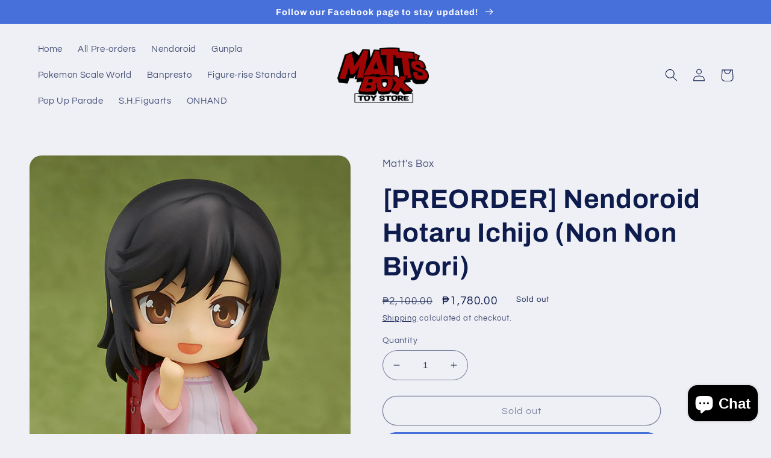

--- FILE ---
content_type: text/html; charset=utf-8
request_url: https://mattsboxph.com/products/preorder-nendoroid-hotaru-ichijo-non-non-biyori
body_size: 23830
content:
<!doctype html>
<html class="no-js" lang="en">
  <head>
    <meta charset="utf-8">
    <meta http-equiv="X-UA-Compatible" content="IE=edge">
    <meta name="viewport" content="width=device-width,initial-scale=1">
    <meta name="theme-color" content="">
    <link rel="canonical" href="https://mattsboxph.com/products/preorder-nendoroid-hotaru-ichijo-non-non-biyori">
    <link rel="preconnect" href="https://cdn.shopify.com" crossorigin><link rel="preconnect" href="https://fonts.shopifycdn.com" crossorigin><title>
      [PREORDER] Nendoroid Hotaru Ichijo (Non Non Biyori)
 &ndash; Matt&#39;s Box Toy Store</title>

    
      <meta name="description" content="Preorder Details PREORDER: Nendoroid Hotaru Ichijo (Non Non Biyori)PROMO PRICE: 1780 (until Apr 22, 2021)Regular Price: 2100Minimum Downpayment: 300ETA: Nov 2021Pickup: Shoppesville Plus (store is open from 10am - 5pm until further notice)Meetup: Festival Mall Alabang, iMall Canlubang, SM Calamba (by schedule)Shipping:">
    

    

<meta property="og:site_name" content="Matt&#39;s Box Toy Store">
<meta property="og:url" content="https://mattsboxph.com/products/preorder-nendoroid-hotaru-ichijo-non-non-biyori">
<meta property="og:title" content="[PREORDER] Nendoroid Hotaru Ichijo (Non Non Biyori)">
<meta property="og:type" content="product">
<meta property="og:description" content="Preorder Details PREORDER: Nendoroid Hotaru Ichijo (Non Non Biyori)PROMO PRICE: 1780 (until Apr 22, 2021)Regular Price: 2100Minimum Downpayment: 300ETA: Nov 2021Pickup: Shoppesville Plus (store is open from 10am - 5pm until further notice)Meetup: Festival Mall Alabang, iMall Canlubang, SM Calamba (by schedule)Shipping:"><meta property="og:image" content="http://mattsboxph.com/cdn/shop/products/32193e2b0e5d4f454ad1a8e9a612554d.jpg?v=1615745880">
  <meta property="og:image:secure_url" content="https://mattsboxph.com/cdn/shop/products/32193e2b0e5d4f454ad1a8e9a612554d.jpg?v=1615745880">
  <meta property="og:image:width" content="600">
  <meta property="og:image:height" content="800"><meta property="og:price:amount" content="1,780.00">
  <meta property="og:price:currency" content="PHP"><meta name="twitter:card" content="summary_large_image">
<meta name="twitter:title" content="[PREORDER] Nendoroid Hotaru Ichijo (Non Non Biyori)">
<meta name="twitter:description" content="Preorder Details PREORDER: Nendoroid Hotaru Ichijo (Non Non Biyori)PROMO PRICE: 1780 (until Apr 22, 2021)Regular Price: 2100Minimum Downpayment: 300ETA: Nov 2021Pickup: Shoppesville Plus (store is open from 10am - 5pm until further notice)Meetup: Festival Mall Alabang, iMall Canlubang, SM Calamba (by schedule)Shipping:">


    <script src="//mattsboxph.com/cdn/shop/t/8/assets/global.js?v=149496944046504657681664625954" defer="defer"></script>
    <script>window.performance && window.performance.mark && window.performance.mark('shopify.content_for_header.start');</script><meta id="shopify-digital-wallet" name="shopify-digital-wallet" content="/54898000050/digital_wallets/dialog">
<link rel="alternate" type="application/json+oembed" href="https://mattsboxph.com/products/preorder-nendoroid-hotaru-ichijo-non-non-biyori.oembed">
<script async="async" src="/checkouts/internal/preloads.js?locale=en-PH"></script>
<script id="shopify-features" type="application/json">{"accessToken":"4152822dc0712e5164ea93e9f0d04e4d","betas":["rich-media-storefront-analytics"],"domain":"mattsboxph.com","predictiveSearch":true,"shopId":54898000050,"locale":"en"}</script>
<script>var Shopify = Shopify || {};
Shopify.shop = "mattsboxph.myshopify.com";
Shopify.locale = "en";
Shopify.currency = {"active":"PHP","rate":"1.0"};
Shopify.country = "PH";
Shopify.theme = {"name":"Refresh","id":131682369714,"schema_name":"Refresh","schema_version":"2.0.1","theme_store_id":1567,"role":"main"};
Shopify.theme.handle = "null";
Shopify.theme.style = {"id":null,"handle":null};
Shopify.cdnHost = "mattsboxph.com/cdn";
Shopify.routes = Shopify.routes || {};
Shopify.routes.root = "/";</script>
<script type="module">!function(o){(o.Shopify=o.Shopify||{}).modules=!0}(window);</script>
<script>!function(o){function n(){var o=[];function n(){o.push(Array.prototype.slice.apply(arguments))}return n.q=o,n}var t=o.Shopify=o.Shopify||{};t.loadFeatures=n(),t.autoloadFeatures=n()}(window);</script>
<script id="shop-js-analytics" type="application/json">{"pageType":"product"}</script>
<script defer="defer" async type="module" src="//mattsboxph.com/cdn/shopifycloud/shop-js/modules/v2/client.init-shop-cart-sync_C5BV16lS.en.esm.js"></script>
<script defer="defer" async type="module" src="//mattsboxph.com/cdn/shopifycloud/shop-js/modules/v2/chunk.common_CygWptCX.esm.js"></script>
<script type="module">
  await import("//mattsboxph.com/cdn/shopifycloud/shop-js/modules/v2/client.init-shop-cart-sync_C5BV16lS.en.esm.js");
await import("//mattsboxph.com/cdn/shopifycloud/shop-js/modules/v2/chunk.common_CygWptCX.esm.js");

  window.Shopify.SignInWithShop?.initShopCartSync?.({"fedCMEnabled":true,"windoidEnabled":true});

</script>
<script id="__st">var __st={"a":54898000050,"offset":28800,"reqid":"4c0a84e3-1746-4759-8caf-b83265609ec0-1768829951","pageurl":"mattsboxph.com\/products\/preorder-nendoroid-hotaru-ichijo-non-non-biyori","u":"baf721c998cd","p":"product","rtyp":"product","rid":6569462759602};</script>
<script>window.ShopifyPaypalV4VisibilityTracking = true;</script>
<script id="captcha-bootstrap">!function(){'use strict';const t='contact',e='account',n='new_comment',o=[[t,t],['blogs',n],['comments',n],[t,'customer']],c=[[e,'customer_login'],[e,'guest_login'],[e,'recover_customer_password'],[e,'create_customer']],r=t=>t.map((([t,e])=>`form[action*='/${t}']:not([data-nocaptcha='true']) input[name='form_type'][value='${e}']`)).join(','),a=t=>()=>t?[...document.querySelectorAll(t)].map((t=>t.form)):[];function s(){const t=[...o],e=r(t);return a(e)}const i='password',u='form_key',d=['recaptcha-v3-token','g-recaptcha-response','h-captcha-response',i],f=()=>{try{return window.sessionStorage}catch{return}},m='__shopify_v',_=t=>t.elements[u];function p(t,e,n=!1){try{const o=window.sessionStorage,c=JSON.parse(o.getItem(e)),{data:r}=function(t){const{data:e,action:n}=t;return t[m]||n?{data:e,action:n}:{data:t,action:n}}(c);for(const[e,n]of Object.entries(r))t.elements[e]&&(t.elements[e].value=n);n&&o.removeItem(e)}catch(o){console.error('form repopulation failed',{error:o})}}const l='form_type',E='cptcha';function T(t){t.dataset[E]=!0}const w=window,h=w.document,L='Shopify',v='ce_forms',y='captcha';let A=!1;((t,e)=>{const n=(g='f06e6c50-85a8-45c8-87d0-21a2b65856fe',I='https://cdn.shopify.com/shopifycloud/storefront-forms-hcaptcha/ce_storefront_forms_captcha_hcaptcha.v1.5.2.iife.js',D={infoText:'Protected by hCaptcha',privacyText:'Privacy',termsText:'Terms'},(t,e,n)=>{const o=w[L][v],c=o.bindForm;if(c)return c(t,g,e,D).then(n);var r;o.q.push([[t,g,e,D],n]),r=I,A||(h.body.append(Object.assign(h.createElement('script'),{id:'captcha-provider',async:!0,src:r})),A=!0)});var g,I,D;w[L]=w[L]||{},w[L][v]=w[L][v]||{},w[L][v].q=[],w[L][y]=w[L][y]||{},w[L][y].protect=function(t,e){n(t,void 0,e),T(t)},Object.freeze(w[L][y]),function(t,e,n,w,h,L){const[v,y,A,g]=function(t,e,n){const i=e?o:[],u=t?c:[],d=[...i,...u],f=r(d),m=r(i),_=r(d.filter((([t,e])=>n.includes(e))));return[a(f),a(m),a(_),s()]}(w,h,L),I=t=>{const e=t.target;return e instanceof HTMLFormElement?e:e&&e.form},D=t=>v().includes(t);t.addEventListener('submit',(t=>{const e=I(t);if(!e)return;const n=D(e)&&!e.dataset.hcaptchaBound&&!e.dataset.recaptchaBound,o=_(e),c=g().includes(e)&&(!o||!o.value);(n||c)&&t.preventDefault(),c&&!n&&(function(t){try{if(!f())return;!function(t){const e=f();if(!e)return;const n=_(t);if(!n)return;const o=n.value;o&&e.removeItem(o)}(t);const e=Array.from(Array(32),(()=>Math.random().toString(36)[2])).join('');!function(t,e){_(t)||t.append(Object.assign(document.createElement('input'),{type:'hidden',name:u})),t.elements[u].value=e}(t,e),function(t,e){const n=f();if(!n)return;const o=[...t.querySelectorAll(`input[type='${i}']`)].map((({name:t})=>t)),c=[...d,...o],r={};for(const[a,s]of new FormData(t).entries())c.includes(a)||(r[a]=s);n.setItem(e,JSON.stringify({[m]:1,action:t.action,data:r}))}(t,e)}catch(e){console.error('failed to persist form',e)}}(e),e.submit())}));const S=(t,e)=>{t&&!t.dataset[E]&&(n(t,e.some((e=>e===t))),T(t))};for(const o of['focusin','change'])t.addEventListener(o,(t=>{const e=I(t);D(e)&&S(e,y())}));const B=e.get('form_key'),M=e.get(l),P=B&&M;t.addEventListener('DOMContentLoaded',(()=>{const t=y();if(P)for(const e of t)e.elements[l].value===M&&p(e,B);[...new Set([...A(),...v().filter((t=>'true'===t.dataset.shopifyCaptcha))])].forEach((e=>S(e,t)))}))}(h,new URLSearchParams(w.location.search),n,t,e,['guest_login'])})(!0,!0)}();</script>
<script integrity="sha256-4kQ18oKyAcykRKYeNunJcIwy7WH5gtpwJnB7kiuLZ1E=" data-source-attribution="shopify.loadfeatures" defer="defer" src="//mattsboxph.com/cdn/shopifycloud/storefront/assets/storefront/load_feature-a0a9edcb.js" crossorigin="anonymous"></script>
<script data-source-attribution="shopify.dynamic_checkout.dynamic.init">var Shopify=Shopify||{};Shopify.PaymentButton=Shopify.PaymentButton||{isStorefrontPortableWallets:!0,init:function(){window.Shopify.PaymentButton.init=function(){};var t=document.createElement("script");t.src="https://mattsboxph.com/cdn/shopifycloud/portable-wallets/latest/portable-wallets.en.js",t.type="module",document.head.appendChild(t)}};
</script>
<script data-source-attribution="shopify.dynamic_checkout.buyer_consent">
  function portableWalletsHideBuyerConsent(e){var t=document.getElementById("shopify-buyer-consent"),n=document.getElementById("shopify-subscription-policy-button");t&&n&&(t.classList.add("hidden"),t.setAttribute("aria-hidden","true"),n.removeEventListener("click",e))}function portableWalletsShowBuyerConsent(e){var t=document.getElementById("shopify-buyer-consent"),n=document.getElementById("shopify-subscription-policy-button");t&&n&&(t.classList.remove("hidden"),t.removeAttribute("aria-hidden"),n.addEventListener("click",e))}window.Shopify?.PaymentButton&&(window.Shopify.PaymentButton.hideBuyerConsent=portableWalletsHideBuyerConsent,window.Shopify.PaymentButton.showBuyerConsent=portableWalletsShowBuyerConsent);
</script>
<script>
  function portableWalletsCleanup(e){e&&e.src&&console.error("Failed to load portable wallets script "+e.src);var t=document.querySelectorAll("shopify-accelerated-checkout .shopify-payment-button__skeleton, shopify-accelerated-checkout-cart .wallet-cart-button__skeleton"),e=document.getElementById("shopify-buyer-consent");for(let e=0;e<t.length;e++)t[e].remove();e&&e.remove()}function portableWalletsNotLoadedAsModule(e){e instanceof ErrorEvent&&"string"==typeof e.message&&e.message.includes("import.meta")&&"string"==typeof e.filename&&e.filename.includes("portable-wallets")&&(window.removeEventListener("error",portableWalletsNotLoadedAsModule),window.Shopify.PaymentButton.failedToLoad=e,"loading"===document.readyState?document.addEventListener("DOMContentLoaded",window.Shopify.PaymentButton.init):window.Shopify.PaymentButton.init())}window.addEventListener("error",portableWalletsNotLoadedAsModule);
</script>

<script type="module" src="https://mattsboxph.com/cdn/shopifycloud/portable-wallets/latest/portable-wallets.en.js" onError="portableWalletsCleanup(this)" crossorigin="anonymous"></script>
<script nomodule>
  document.addEventListener("DOMContentLoaded", portableWalletsCleanup);
</script>

<link id="shopify-accelerated-checkout-styles" rel="stylesheet" media="screen" href="https://mattsboxph.com/cdn/shopifycloud/portable-wallets/latest/accelerated-checkout-backwards-compat.css" crossorigin="anonymous">
<style id="shopify-accelerated-checkout-cart">
        #shopify-buyer-consent {
  margin-top: 1em;
  display: inline-block;
  width: 100%;
}

#shopify-buyer-consent.hidden {
  display: none;
}

#shopify-subscription-policy-button {
  background: none;
  border: none;
  padding: 0;
  text-decoration: underline;
  font-size: inherit;
  cursor: pointer;
}

#shopify-subscription-policy-button::before {
  box-shadow: none;
}

      </style>
<script id="sections-script" data-sections="header,footer" defer="defer" src="//mattsboxph.com/cdn/shop/t/8/compiled_assets/scripts.js?v=2008"></script>
<script>window.performance && window.performance.mark && window.performance.mark('shopify.content_for_header.end');</script>


    <style data-shopify>
      @font-face {
  font-family: Questrial;
  font-weight: 400;
  font-style: normal;
  font-display: swap;
  src: url("//mattsboxph.com/cdn/fonts/questrial/questrial_n4.66abac5d8209a647b4bf8089b0451928ef144c07.woff2") format("woff2"),
       url("//mattsboxph.com/cdn/fonts/questrial/questrial_n4.e86c53e77682db9bf4b0ee2dd71f214dc16adda4.woff") format("woff");
}

      
      
      
      @font-face {
  font-family: Archivo;
  font-weight: 700;
  font-style: normal;
  font-display: swap;
  src: url("//mattsboxph.com/cdn/fonts/archivo/archivo_n7.651b020b3543640c100112be6f1c1b8e816c7f13.woff2") format("woff2"),
       url("//mattsboxph.com/cdn/fonts/archivo/archivo_n7.7e9106d320e6594976a7dcb57957f3e712e83c96.woff") format("woff");
}


      :root {
        --font-body-family: Questrial, sans-serif;
        --font-body-style: normal;
        --font-body-weight: 400;
        --font-body-weight-bold: 700;

        --font-heading-family: Archivo, sans-serif;
        --font-heading-style: normal;
        --font-heading-weight: 700;

        --font-body-scale: 1.05;
        --font-heading-scale: 1.0476190476190477;

        --color-base-text: 14, 27, 77;
        --color-shadow: 14, 27, 77;
        --color-base-background-1: 239, 240, 245;
        --color-base-background-2: 255, 255, 255;
        --color-base-solid-button-labels: 255, 255, 255;
        --color-base-outline-button-labels: 14, 27, 77;
        --color-base-accent-1: 71, 112, 219;
        --color-base-accent-2: 14, 27, 77;
        --payment-terms-background-color: #eff0f5;

        --gradient-base-background-1: #eff0f5;
        --gradient-base-background-2: #FFFFFF;
        --gradient-base-accent-1: #4770db;
        --gradient-base-accent-2: #0e1b4d;

        --media-padding: px;
        --media-border-opacity: 0.1;
        --media-border-width: 0px;
        --media-radius: 20px;
        --media-shadow-opacity: 0.0;
        --media-shadow-horizontal-offset: 0px;
        --media-shadow-vertical-offset: 4px;
        --media-shadow-blur-radius: 5px;
        --media-shadow-visible: 0;

        --page-width: 120rem;
        --page-width-margin: 0rem;

        --product-card-image-padding: 1.6rem;
        --product-card-corner-radius: 1.8rem;
        --product-card-text-alignment: left;
        --product-card-border-width: 0.1rem;
        --product-card-border-opacity: 1.0;
        --product-card-shadow-opacity: 0.0;
        --product-card-shadow-visible: 0;
        --product-card-shadow-horizontal-offset: 0.0rem;
        --product-card-shadow-vertical-offset: 0.4rem;
        --product-card-shadow-blur-radius: 0.5rem;

        --collection-card-image-padding: 1.6rem;
        --collection-card-corner-radius: 1.8rem;
        --collection-card-text-alignment: left;
        --collection-card-border-width: 0.1rem;
        --collection-card-border-opacity: 1.0;
        --collection-card-shadow-opacity: 0.0;
        --collection-card-shadow-visible: 0;
        --collection-card-shadow-horizontal-offset: 0.0rem;
        --collection-card-shadow-vertical-offset: 0.4rem;
        --collection-card-shadow-blur-radius: 0.5rem;

        --blog-card-image-padding: 1.6rem;
        --blog-card-corner-radius: 1.8rem;
        --blog-card-text-alignment: left;
        --blog-card-border-width: 0.1rem;
        --blog-card-border-opacity: 1.0;
        --blog-card-shadow-opacity: 0.0;
        --blog-card-shadow-visible: 0;
        --blog-card-shadow-horizontal-offset: 0.0rem;
        --blog-card-shadow-vertical-offset: 0.4rem;
        --blog-card-shadow-blur-radius: 0.5rem;

        --badge-corner-radius: 0.0rem;

        --popup-border-width: 1px;
        --popup-border-opacity: 0.1;
        --popup-corner-radius: 18px;
        --popup-shadow-opacity: 0.0;
        --popup-shadow-horizontal-offset: 0px;
        --popup-shadow-vertical-offset: 4px;
        --popup-shadow-blur-radius: 5px;

        --drawer-border-width: 0px;
        --drawer-border-opacity: 0.1;
        --drawer-shadow-opacity: 0.0;
        --drawer-shadow-horizontal-offset: 0px;
        --drawer-shadow-vertical-offset: 4px;
        --drawer-shadow-blur-radius: 5px;

        --spacing-sections-desktop: 0px;
        --spacing-sections-mobile: 0px;

        --grid-desktop-vertical-spacing: 28px;
        --grid-desktop-horizontal-spacing: 28px;
        --grid-mobile-vertical-spacing: 14px;
        --grid-mobile-horizontal-spacing: 14px;

        --text-boxes-border-opacity: 0.1;
        --text-boxes-border-width: 0px;
        --text-boxes-radius: 20px;
        --text-boxes-shadow-opacity: 0.0;
        --text-boxes-shadow-visible: 0;
        --text-boxes-shadow-horizontal-offset: 0px;
        --text-boxes-shadow-vertical-offset: 4px;
        --text-boxes-shadow-blur-radius: 5px;

        --buttons-radius: 40px;
        --buttons-radius-outset: 41px;
        --buttons-border-width: 1px;
        --buttons-border-opacity: 1.0;
        --buttons-shadow-opacity: 0.0;
        --buttons-shadow-visible: 0;
        --buttons-shadow-horizontal-offset: 0px;
        --buttons-shadow-vertical-offset: 4px;
        --buttons-shadow-blur-radius: 5px;
        --buttons-border-offset: 0.3px;

        --inputs-radius: 26px;
        --inputs-border-width: 1px;
        --inputs-border-opacity: 0.55;
        --inputs-shadow-opacity: 0.0;
        --inputs-shadow-horizontal-offset: 0px;
        --inputs-margin-offset: 0px;
        --inputs-shadow-vertical-offset: 4px;
        --inputs-shadow-blur-radius: 5px;
        --inputs-radius-outset: 27px;

        --variant-pills-radius: 40px;
        --variant-pills-border-width: 1px;
        --variant-pills-border-opacity: 0.55;
        --variant-pills-shadow-opacity: 0.0;
        --variant-pills-shadow-horizontal-offset: 0px;
        --variant-pills-shadow-vertical-offset: 4px;
        --variant-pills-shadow-blur-radius: 5px;
      }

      *,
      *::before,
      *::after {
        box-sizing: inherit;
      }

      html {
        box-sizing: border-box;
        font-size: calc(var(--font-body-scale) * 62.5%);
        height: 100%;
      }

      body {
        display: grid;
        grid-template-rows: auto auto 1fr auto;
        grid-template-columns: 100%;
        min-height: 100%;
        margin: 0;
        font-size: 1.5rem;
        letter-spacing: 0.06rem;
        line-height: calc(1 + 0.8 / var(--font-body-scale));
        font-family: var(--font-body-family);
        font-style: var(--font-body-style);
        font-weight: var(--font-body-weight);
      }

      @media screen and (min-width: 750px) {
        body {
          font-size: 1.6rem;
        }
      }
    </style>

    <link href="//mattsboxph.com/cdn/shop/t/8/assets/base.css?v=88290808517547527771664625955" rel="stylesheet" type="text/css" media="all" />
<link rel="preload" as="font" href="//mattsboxph.com/cdn/fonts/questrial/questrial_n4.66abac5d8209a647b4bf8089b0451928ef144c07.woff2" type="font/woff2" crossorigin><link rel="preload" as="font" href="//mattsboxph.com/cdn/fonts/archivo/archivo_n7.651b020b3543640c100112be6f1c1b8e816c7f13.woff2" type="font/woff2" crossorigin><link rel="stylesheet" href="//mattsboxph.com/cdn/shop/t/8/assets/component-predictive-search.css?v=83512081251802922551664625953" media="print" onload="this.media='all'"><script>document.documentElement.className = document.documentElement.className.replace('no-js', 'js');
    if (Shopify.designMode) {
      document.documentElement.classList.add('shopify-design-mode');
    }
    </script>
  <script src="https://cdn.shopify.com/extensions/7bc9bb47-adfa-4267-963e-cadee5096caf/inbox-1252/assets/inbox-chat-loader.js" type="text/javascript" defer="defer"></script>
<link href="https://monorail-edge.shopifysvc.com" rel="dns-prefetch">
<script>(function(){if ("sendBeacon" in navigator && "performance" in window) {try {var session_token_from_headers = performance.getEntriesByType('navigation')[0].serverTiming.find(x => x.name == '_s').description;} catch {var session_token_from_headers = undefined;}var session_cookie_matches = document.cookie.match(/_shopify_s=([^;]*)/);var session_token_from_cookie = session_cookie_matches && session_cookie_matches.length === 2 ? session_cookie_matches[1] : "";var session_token = session_token_from_headers || session_token_from_cookie || "";function handle_abandonment_event(e) {var entries = performance.getEntries().filter(function(entry) {return /monorail-edge.shopifysvc.com/.test(entry.name);});if (!window.abandonment_tracked && entries.length === 0) {window.abandonment_tracked = true;var currentMs = Date.now();var navigation_start = performance.timing.navigationStart;var payload = {shop_id: 54898000050,url: window.location.href,navigation_start,duration: currentMs - navigation_start,session_token,page_type: "product"};window.navigator.sendBeacon("https://monorail-edge.shopifysvc.com/v1/produce", JSON.stringify({schema_id: "online_store_buyer_site_abandonment/1.1",payload: payload,metadata: {event_created_at_ms: currentMs,event_sent_at_ms: currentMs}}));}}window.addEventListener('pagehide', handle_abandonment_event);}}());</script>
<script id="web-pixels-manager-setup">(function e(e,d,r,n,o){if(void 0===o&&(o={}),!Boolean(null===(a=null===(i=window.Shopify)||void 0===i?void 0:i.analytics)||void 0===a?void 0:a.replayQueue)){var i,a;window.Shopify=window.Shopify||{};var t=window.Shopify;t.analytics=t.analytics||{};var s=t.analytics;s.replayQueue=[],s.publish=function(e,d,r){return s.replayQueue.push([e,d,r]),!0};try{self.performance.mark("wpm:start")}catch(e){}var l=function(){var e={modern:/Edge?\/(1{2}[4-9]|1[2-9]\d|[2-9]\d{2}|\d{4,})\.\d+(\.\d+|)|Firefox\/(1{2}[4-9]|1[2-9]\d|[2-9]\d{2}|\d{4,})\.\d+(\.\d+|)|Chrom(ium|e)\/(9{2}|\d{3,})\.\d+(\.\d+|)|(Maci|X1{2}).+ Version\/(15\.\d+|(1[6-9]|[2-9]\d|\d{3,})\.\d+)([,.]\d+|)( \(\w+\)|)( Mobile\/\w+|) Safari\/|Chrome.+OPR\/(9{2}|\d{3,})\.\d+\.\d+|(CPU[ +]OS|iPhone[ +]OS|CPU[ +]iPhone|CPU IPhone OS|CPU iPad OS)[ +]+(15[._]\d+|(1[6-9]|[2-9]\d|\d{3,})[._]\d+)([._]\d+|)|Android:?[ /-](13[3-9]|1[4-9]\d|[2-9]\d{2}|\d{4,})(\.\d+|)(\.\d+|)|Android.+Firefox\/(13[5-9]|1[4-9]\d|[2-9]\d{2}|\d{4,})\.\d+(\.\d+|)|Android.+Chrom(ium|e)\/(13[3-9]|1[4-9]\d|[2-9]\d{2}|\d{4,})\.\d+(\.\d+|)|SamsungBrowser\/([2-9]\d|\d{3,})\.\d+/,legacy:/Edge?\/(1[6-9]|[2-9]\d|\d{3,})\.\d+(\.\d+|)|Firefox\/(5[4-9]|[6-9]\d|\d{3,})\.\d+(\.\d+|)|Chrom(ium|e)\/(5[1-9]|[6-9]\d|\d{3,})\.\d+(\.\d+|)([\d.]+$|.*Safari\/(?![\d.]+ Edge\/[\d.]+$))|(Maci|X1{2}).+ Version\/(10\.\d+|(1[1-9]|[2-9]\d|\d{3,})\.\d+)([,.]\d+|)( \(\w+\)|)( Mobile\/\w+|) Safari\/|Chrome.+OPR\/(3[89]|[4-9]\d|\d{3,})\.\d+\.\d+|(CPU[ +]OS|iPhone[ +]OS|CPU[ +]iPhone|CPU IPhone OS|CPU iPad OS)[ +]+(10[._]\d+|(1[1-9]|[2-9]\d|\d{3,})[._]\d+)([._]\d+|)|Android:?[ /-](13[3-9]|1[4-9]\d|[2-9]\d{2}|\d{4,})(\.\d+|)(\.\d+|)|Mobile Safari.+OPR\/([89]\d|\d{3,})\.\d+\.\d+|Android.+Firefox\/(13[5-9]|1[4-9]\d|[2-9]\d{2}|\d{4,})\.\d+(\.\d+|)|Android.+Chrom(ium|e)\/(13[3-9]|1[4-9]\d|[2-9]\d{2}|\d{4,})\.\d+(\.\d+|)|Android.+(UC? ?Browser|UCWEB|U3)[ /]?(15\.([5-9]|\d{2,})|(1[6-9]|[2-9]\d|\d{3,})\.\d+)\.\d+|SamsungBrowser\/(5\.\d+|([6-9]|\d{2,})\.\d+)|Android.+MQ{2}Browser\/(14(\.(9|\d{2,})|)|(1[5-9]|[2-9]\d|\d{3,})(\.\d+|))(\.\d+|)|K[Aa][Ii]OS\/(3\.\d+|([4-9]|\d{2,})\.\d+)(\.\d+|)/},d=e.modern,r=e.legacy,n=navigator.userAgent;return n.match(d)?"modern":n.match(r)?"legacy":"unknown"}(),u="modern"===l?"modern":"legacy",c=(null!=n?n:{modern:"",legacy:""})[u],f=function(e){return[e.baseUrl,"/wpm","/b",e.hashVersion,"modern"===e.buildTarget?"m":"l",".js"].join("")}({baseUrl:d,hashVersion:r,buildTarget:u}),m=function(e){var d=e.version,r=e.bundleTarget,n=e.surface,o=e.pageUrl,i=e.monorailEndpoint;return{emit:function(e){var a=e.status,t=e.errorMsg,s=(new Date).getTime(),l=JSON.stringify({metadata:{event_sent_at_ms:s},events:[{schema_id:"web_pixels_manager_load/3.1",payload:{version:d,bundle_target:r,page_url:o,status:a,surface:n,error_msg:t},metadata:{event_created_at_ms:s}}]});if(!i)return console&&console.warn&&console.warn("[Web Pixels Manager] No Monorail endpoint provided, skipping logging."),!1;try{return self.navigator.sendBeacon.bind(self.navigator)(i,l)}catch(e){}var u=new XMLHttpRequest;try{return u.open("POST",i,!0),u.setRequestHeader("Content-Type","text/plain"),u.send(l),!0}catch(e){return console&&console.warn&&console.warn("[Web Pixels Manager] Got an unhandled error while logging to Monorail."),!1}}}}({version:r,bundleTarget:l,surface:e.surface,pageUrl:self.location.href,monorailEndpoint:e.monorailEndpoint});try{o.browserTarget=l,function(e){var d=e.src,r=e.async,n=void 0===r||r,o=e.onload,i=e.onerror,a=e.sri,t=e.scriptDataAttributes,s=void 0===t?{}:t,l=document.createElement("script"),u=document.querySelector("head"),c=document.querySelector("body");if(l.async=n,l.src=d,a&&(l.integrity=a,l.crossOrigin="anonymous"),s)for(var f in s)if(Object.prototype.hasOwnProperty.call(s,f))try{l.dataset[f]=s[f]}catch(e){}if(o&&l.addEventListener("load",o),i&&l.addEventListener("error",i),u)u.appendChild(l);else{if(!c)throw new Error("Did not find a head or body element to append the script");c.appendChild(l)}}({src:f,async:!0,onload:function(){if(!function(){var e,d;return Boolean(null===(d=null===(e=window.Shopify)||void 0===e?void 0:e.analytics)||void 0===d?void 0:d.initialized)}()){var d=window.webPixelsManager.init(e)||void 0;if(d){var r=window.Shopify.analytics;r.replayQueue.forEach((function(e){var r=e[0],n=e[1],o=e[2];d.publishCustomEvent(r,n,o)})),r.replayQueue=[],r.publish=d.publishCustomEvent,r.visitor=d.visitor,r.initialized=!0}}},onerror:function(){return m.emit({status:"failed",errorMsg:"".concat(f," has failed to load")})},sri:function(e){var d=/^sha384-[A-Za-z0-9+/=]+$/;return"string"==typeof e&&d.test(e)}(c)?c:"",scriptDataAttributes:o}),m.emit({status:"loading"})}catch(e){m.emit({status:"failed",errorMsg:(null==e?void 0:e.message)||"Unknown error"})}}})({shopId: 54898000050,storefrontBaseUrl: "https://mattsboxph.com",extensionsBaseUrl: "https://extensions.shopifycdn.com/cdn/shopifycloud/web-pixels-manager",monorailEndpoint: "https://monorail-edge.shopifysvc.com/unstable/produce_batch",surface: "storefront-renderer",enabledBetaFlags: ["2dca8a86"],webPixelsConfigList: [{"id":"274858162","configuration":"{\"pixel_id\":\"206979174602359\",\"pixel_type\":\"facebook_pixel\",\"metaapp_system_user_token\":\"-\"}","eventPayloadVersion":"v1","runtimeContext":"OPEN","scriptVersion":"ca16bc87fe92b6042fbaa3acc2fbdaa6","type":"APP","apiClientId":2329312,"privacyPurposes":["ANALYTICS","MARKETING","SALE_OF_DATA"],"dataSharingAdjustments":{"protectedCustomerApprovalScopes":["read_customer_address","read_customer_email","read_customer_name","read_customer_personal_data","read_customer_phone"]}},{"id":"shopify-app-pixel","configuration":"{}","eventPayloadVersion":"v1","runtimeContext":"STRICT","scriptVersion":"0450","apiClientId":"shopify-pixel","type":"APP","privacyPurposes":["ANALYTICS","MARKETING"]},{"id":"shopify-custom-pixel","eventPayloadVersion":"v1","runtimeContext":"LAX","scriptVersion":"0450","apiClientId":"shopify-pixel","type":"CUSTOM","privacyPurposes":["ANALYTICS","MARKETING"]}],isMerchantRequest: false,initData: {"shop":{"name":"Matt's Box Toy Store","paymentSettings":{"currencyCode":"PHP"},"myshopifyDomain":"mattsboxph.myshopify.com","countryCode":"PH","storefrontUrl":"https:\/\/mattsboxph.com"},"customer":null,"cart":null,"checkout":null,"productVariants":[{"price":{"amount":1780.0,"currencyCode":"PHP"},"product":{"title":"[PREORDER] Nendoroid Hotaru Ichijo (Non Non Biyori)","vendor":"Matt's Box","id":"6569462759602","untranslatedTitle":"[PREORDER] Nendoroid Hotaru Ichijo (Non Non Biyori)","url":"\/products\/preorder-nendoroid-hotaru-ichijo-non-non-biyori","type":""},"id":"39412015169714","image":{"src":"\/\/mattsboxph.com\/cdn\/shop\/products\/32193e2b0e5d4f454ad1a8e9a612554d.jpg?v=1615745880"},"sku":"","title":"Default Title","untranslatedTitle":"Default Title"}],"purchasingCompany":null},},"https://mattsboxph.com/cdn","fcfee988w5aeb613cpc8e4bc33m6693e112",{"modern":"","legacy":""},{"shopId":"54898000050","storefrontBaseUrl":"https:\/\/mattsboxph.com","extensionBaseUrl":"https:\/\/extensions.shopifycdn.com\/cdn\/shopifycloud\/web-pixels-manager","surface":"storefront-renderer","enabledBetaFlags":"[\"2dca8a86\"]","isMerchantRequest":"false","hashVersion":"fcfee988w5aeb613cpc8e4bc33m6693e112","publish":"custom","events":"[[\"page_viewed\",{}],[\"product_viewed\",{\"productVariant\":{\"price\":{\"amount\":1780.0,\"currencyCode\":\"PHP\"},\"product\":{\"title\":\"[PREORDER] Nendoroid Hotaru Ichijo (Non Non Biyori)\",\"vendor\":\"Matt's Box\",\"id\":\"6569462759602\",\"untranslatedTitle\":\"[PREORDER] Nendoroid Hotaru Ichijo (Non Non Biyori)\",\"url\":\"\/products\/preorder-nendoroid-hotaru-ichijo-non-non-biyori\",\"type\":\"\"},\"id\":\"39412015169714\",\"image\":{\"src\":\"\/\/mattsboxph.com\/cdn\/shop\/products\/32193e2b0e5d4f454ad1a8e9a612554d.jpg?v=1615745880\"},\"sku\":\"\",\"title\":\"Default Title\",\"untranslatedTitle\":\"Default Title\"}}]]"});</script><script>
  window.ShopifyAnalytics = window.ShopifyAnalytics || {};
  window.ShopifyAnalytics.meta = window.ShopifyAnalytics.meta || {};
  window.ShopifyAnalytics.meta.currency = 'PHP';
  var meta = {"product":{"id":6569462759602,"gid":"gid:\/\/shopify\/Product\/6569462759602","vendor":"Matt's Box","type":"","handle":"preorder-nendoroid-hotaru-ichijo-non-non-biyori","variants":[{"id":39412015169714,"price":178000,"name":"[PREORDER] Nendoroid Hotaru Ichijo (Non Non Biyori)","public_title":null,"sku":""}],"remote":false},"page":{"pageType":"product","resourceType":"product","resourceId":6569462759602,"requestId":"4c0a84e3-1746-4759-8caf-b83265609ec0-1768829951"}};
  for (var attr in meta) {
    window.ShopifyAnalytics.meta[attr] = meta[attr];
  }
</script>
<script class="analytics">
  (function () {
    var customDocumentWrite = function(content) {
      var jquery = null;

      if (window.jQuery) {
        jquery = window.jQuery;
      } else if (window.Checkout && window.Checkout.$) {
        jquery = window.Checkout.$;
      }

      if (jquery) {
        jquery('body').append(content);
      }
    };

    var hasLoggedConversion = function(token) {
      if (token) {
        return document.cookie.indexOf('loggedConversion=' + token) !== -1;
      }
      return false;
    }

    var setCookieIfConversion = function(token) {
      if (token) {
        var twoMonthsFromNow = new Date(Date.now());
        twoMonthsFromNow.setMonth(twoMonthsFromNow.getMonth() + 2);

        document.cookie = 'loggedConversion=' + token + '; expires=' + twoMonthsFromNow;
      }
    }

    var trekkie = window.ShopifyAnalytics.lib = window.trekkie = window.trekkie || [];
    if (trekkie.integrations) {
      return;
    }
    trekkie.methods = [
      'identify',
      'page',
      'ready',
      'track',
      'trackForm',
      'trackLink'
    ];
    trekkie.factory = function(method) {
      return function() {
        var args = Array.prototype.slice.call(arguments);
        args.unshift(method);
        trekkie.push(args);
        return trekkie;
      };
    };
    for (var i = 0; i < trekkie.methods.length; i++) {
      var key = trekkie.methods[i];
      trekkie[key] = trekkie.factory(key);
    }
    trekkie.load = function(config) {
      trekkie.config = config || {};
      trekkie.config.initialDocumentCookie = document.cookie;
      var first = document.getElementsByTagName('script')[0];
      var script = document.createElement('script');
      script.type = 'text/javascript';
      script.onerror = function(e) {
        var scriptFallback = document.createElement('script');
        scriptFallback.type = 'text/javascript';
        scriptFallback.onerror = function(error) {
                var Monorail = {
      produce: function produce(monorailDomain, schemaId, payload) {
        var currentMs = new Date().getTime();
        var event = {
          schema_id: schemaId,
          payload: payload,
          metadata: {
            event_created_at_ms: currentMs,
            event_sent_at_ms: currentMs
          }
        };
        return Monorail.sendRequest("https://" + monorailDomain + "/v1/produce", JSON.stringify(event));
      },
      sendRequest: function sendRequest(endpointUrl, payload) {
        // Try the sendBeacon API
        if (window && window.navigator && typeof window.navigator.sendBeacon === 'function' && typeof window.Blob === 'function' && !Monorail.isIos12()) {
          var blobData = new window.Blob([payload], {
            type: 'text/plain'
          });

          if (window.navigator.sendBeacon(endpointUrl, blobData)) {
            return true;
          } // sendBeacon was not successful

        } // XHR beacon

        var xhr = new XMLHttpRequest();

        try {
          xhr.open('POST', endpointUrl);
          xhr.setRequestHeader('Content-Type', 'text/plain');
          xhr.send(payload);
        } catch (e) {
          console.log(e);
        }

        return false;
      },
      isIos12: function isIos12() {
        return window.navigator.userAgent.lastIndexOf('iPhone; CPU iPhone OS 12_') !== -1 || window.navigator.userAgent.lastIndexOf('iPad; CPU OS 12_') !== -1;
      }
    };
    Monorail.produce('monorail-edge.shopifysvc.com',
      'trekkie_storefront_load_errors/1.1',
      {shop_id: 54898000050,
      theme_id: 131682369714,
      app_name: "storefront",
      context_url: window.location.href,
      source_url: "//mattsboxph.com/cdn/s/trekkie.storefront.cd680fe47e6c39ca5d5df5f0a32d569bc48c0f27.min.js"});

        };
        scriptFallback.async = true;
        scriptFallback.src = '//mattsboxph.com/cdn/s/trekkie.storefront.cd680fe47e6c39ca5d5df5f0a32d569bc48c0f27.min.js';
        first.parentNode.insertBefore(scriptFallback, first);
      };
      script.async = true;
      script.src = '//mattsboxph.com/cdn/s/trekkie.storefront.cd680fe47e6c39ca5d5df5f0a32d569bc48c0f27.min.js';
      first.parentNode.insertBefore(script, first);
    };
    trekkie.load(
      {"Trekkie":{"appName":"storefront","development":false,"defaultAttributes":{"shopId":54898000050,"isMerchantRequest":null,"themeId":131682369714,"themeCityHash":"931265680269558689","contentLanguage":"en","currency":"PHP","eventMetadataId":"a50ba981-d91b-4607-8f08-36df0e2a4e61"},"isServerSideCookieWritingEnabled":true,"monorailRegion":"shop_domain","enabledBetaFlags":["65f19447"]},"Session Attribution":{},"S2S":{"facebookCapiEnabled":false,"source":"trekkie-storefront-renderer","apiClientId":580111}}
    );

    var loaded = false;
    trekkie.ready(function() {
      if (loaded) return;
      loaded = true;

      window.ShopifyAnalytics.lib = window.trekkie;

      var originalDocumentWrite = document.write;
      document.write = customDocumentWrite;
      try { window.ShopifyAnalytics.merchantGoogleAnalytics.call(this); } catch(error) {};
      document.write = originalDocumentWrite;

      window.ShopifyAnalytics.lib.page(null,{"pageType":"product","resourceType":"product","resourceId":6569462759602,"requestId":"4c0a84e3-1746-4759-8caf-b83265609ec0-1768829951","shopifyEmitted":true});

      var match = window.location.pathname.match(/checkouts\/(.+)\/(thank_you|post_purchase)/)
      var token = match? match[1]: undefined;
      if (!hasLoggedConversion(token)) {
        setCookieIfConversion(token);
        window.ShopifyAnalytics.lib.track("Viewed Product",{"currency":"PHP","variantId":39412015169714,"productId":6569462759602,"productGid":"gid:\/\/shopify\/Product\/6569462759602","name":"[PREORDER] Nendoroid Hotaru Ichijo (Non Non Biyori)","price":"1780.00","sku":"","brand":"Matt's Box","variant":null,"category":"","nonInteraction":true,"remote":false},undefined,undefined,{"shopifyEmitted":true});
      window.ShopifyAnalytics.lib.track("monorail:\/\/trekkie_storefront_viewed_product\/1.1",{"currency":"PHP","variantId":39412015169714,"productId":6569462759602,"productGid":"gid:\/\/shopify\/Product\/6569462759602","name":"[PREORDER] Nendoroid Hotaru Ichijo (Non Non Biyori)","price":"1780.00","sku":"","brand":"Matt's Box","variant":null,"category":"","nonInteraction":true,"remote":false,"referer":"https:\/\/mattsboxph.com\/products\/preorder-nendoroid-hotaru-ichijo-non-non-biyori"});
      }
    });


        var eventsListenerScript = document.createElement('script');
        eventsListenerScript.async = true;
        eventsListenerScript.src = "//mattsboxph.com/cdn/shopifycloud/storefront/assets/shop_events_listener-3da45d37.js";
        document.getElementsByTagName('head')[0].appendChild(eventsListenerScript);

})();</script>
<script
  defer
  src="https://mattsboxph.com/cdn/shopifycloud/perf-kit/shopify-perf-kit-3.0.4.min.js"
  data-application="storefront-renderer"
  data-shop-id="54898000050"
  data-render-region="gcp-us-central1"
  data-page-type="product"
  data-theme-instance-id="131682369714"
  data-theme-name="Refresh"
  data-theme-version="2.0.1"
  data-monorail-region="shop_domain"
  data-resource-timing-sampling-rate="10"
  data-shs="true"
  data-shs-beacon="true"
  data-shs-export-with-fetch="true"
  data-shs-logs-sample-rate="1"
  data-shs-beacon-endpoint="https://mattsboxph.com/api/collect"
></script>
</head>

  <body class="gradient">
    <a class="skip-to-content-link button visually-hidden" href="#MainContent">
      Skip to content
    </a>

<script src="//mattsboxph.com/cdn/shop/t/8/assets/cart.js?v=83971781268232213281664625953" defer="defer"></script>

<style>
  .drawer {
    visibility: hidden;
  }
</style>

<cart-drawer class="drawer is-empty">
  <div id="CartDrawer" class="cart-drawer">
    <div id="CartDrawer-Overlay"class="cart-drawer__overlay"></div>
    <div class="drawer__inner" role="dialog" aria-modal="true" aria-label="Your cart" tabindex="-1"><div class="drawer__inner-empty">
          <div class="cart-drawer__warnings center">
            <div class="cart-drawer__empty-content">
              <h2 class="cart__empty-text">Your cart is empty</h2>
              <button class="drawer__close" type="button" onclick="this.closest('cart-drawer').close()" aria-label="Close"><svg xmlns="http://www.w3.org/2000/svg" aria-hidden="true" focusable="false" role="presentation" class="icon icon-close" fill="none" viewBox="0 0 18 17">
  <path d="M.865 15.978a.5.5 0 00.707.707l7.433-7.431 7.579 7.282a.501.501 0 00.846-.37.5.5 0 00-.153-.351L9.712 8.546l7.417-7.416a.5.5 0 10-.707-.708L8.991 7.853 1.413.573a.5.5 0 10-.693.72l7.563 7.268-7.418 7.417z" fill="currentColor">
</svg>
</button>
              <a href="/collections/all" class="button">
                Continue shopping
              </a><p class="cart__login-title h3">Have an account?</p>
                <p class="cart__login-paragraph">
                  <a href="/account/login" class="link underlined-link">Log in</a> to check out faster.
                </p></div>
          </div></div><div class="drawer__header">
        <h2 class="drawer__heading">Your cart</h2>
        <button class="drawer__close" type="button" onclick="this.closest('cart-drawer').close()" aria-label="Close"><svg xmlns="http://www.w3.org/2000/svg" aria-hidden="true" focusable="false" role="presentation" class="icon icon-close" fill="none" viewBox="0 0 18 17">
  <path d="M.865 15.978a.5.5 0 00.707.707l7.433-7.431 7.579 7.282a.501.501 0 00.846-.37.5.5 0 00-.153-.351L9.712 8.546l7.417-7.416a.5.5 0 10-.707-.708L8.991 7.853 1.413.573a.5.5 0 10-.693.72l7.563 7.268-7.418 7.417z" fill="currentColor">
</svg>
</button>
      </div>
      <cart-drawer-items class=" is-empty">
        <form action="/cart" id="CartDrawer-Form" class="cart__contents cart-drawer__form" method="post">
          <div id="CartDrawer-CartItems" class="drawer__contents js-contents"><p id="CartDrawer-LiveRegionText" class="visually-hidden" role="status"></p>
            <p id="CartDrawer-LineItemStatus" class="visually-hidden" aria-hidden="true" role="status">Loading...</p>
          </div>
          <div id="CartDrawer-CartErrors" role="alert"></div>
        </form>
      </cart-drawer-items>
      <div class="drawer__footer"><!-- Start blocks-->
        <!-- Subtotals-->

        <div class="cart-drawer__footer" >
          <div class="totals" role="status">
            <h2 class="totals__subtotal">Subtotal</h2>
            <p class="totals__subtotal-value">₱0.00 PHP</p>
          </div>

          <div></div>

          <small class="tax-note caption-large rte">Taxes and <a href="/policies/shipping-policy">shipping</a> calculated at checkout
</small>
        </div>

        <!-- CTAs -->

        <div class="cart__ctas" >
          <noscript>
            <button type="submit" class="cart__update-button button button--secondary" form="CartDrawer-Form">
              Update
            </button>
          </noscript>

          <button type="submit" id="CartDrawer-Checkout" class="cart__checkout-button button" name="checkout" form="CartDrawer-Form" disabled>
            Check out
          </button>
        </div>
      </div>
    </div>
  </div>
</cart-drawer>

<script>
  document.addEventListener('DOMContentLoaded', function() {
    function isIE() {
      const ua = window.navigator.userAgent;
      const msie = ua.indexOf('MSIE ');
      const trident = ua.indexOf('Trident/');

      return (msie > 0 || trident > 0);
    }

    if (!isIE()) return;
    const cartSubmitInput = document.createElement('input');
    cartSubmitInput.setAttribute('name', 'checkout');
    cartSubmitInput.setAttribute('type', 'hidden');
    document.querySelector('#cart').appendChild(cartSubmitInput);
    document.querySelector('#checkout').addEventListener('click', function(event) {
      document.querySelector('#cart').submit();
    });
  });
</script>

<div id="shopify-section-announcement-bar" class="shopify-section"><div class="announcement-bar color-accent-1 gradient" role="region" aria-label="Announcement" ><a href="https://www.facebook.com/mattsboxph" class="announcement-bar__link link link--text focus-inset animate-arrow"><div class="page-width">
                <p class="announcement-bar__message center h5">
                  Follow our Facebook page to stay updated!
<svg viewBox="0 0 14 10" fill="none" aria-hidden="true" focusable="false" role="presentation" class="icon icon-arrow" xmlns="http://www.w3.org/2000/svg">
  <path fill-rule="evenodd" clip-rule="evenodd" d="M8.537.808a.5.5 0 01.817-.162l4 4a.5.5 0 010 .708l-4 4a.5.5 0 11-.708-.708L11.793 5.5H1a.5.5 0 010-1h10.793L8.646 1.354a.5.5 0 01-.109-.546z" fill="currentColor">
</svg>

</p>
              </div></a></div>
</div>
    <div id="shopify-section-header" class="shopify-section section-header"><link rel="stylesheet" href="//mattsboxph.com/cdn/shop/t/8/assets/component-list-menu.css?v=151968516119678728991664625954" media="print" onload="this.media='all'">
<link rel="stylesheet" href="//mattsboxph.com/cdn/shop/t/8/assets/component-search.css?v=96455689198851321781664625953" media="print" onload="this.media='all'">
<link rel="stylesheet" href="//mattsboxph.com/cdn/shop/t/8/assets/component-menu-drawer.css?v=182311192829367774911664625953" media="print" onload="this.media='all'">
<link rel="stylesheet" href="//mattsboxph.com/cdn/shop/t/8/assets/component-cart-notification.css?v=183358051719344305851664625952" media="print" onload="this.media='all'">
<link rel="stylesheet" href="//mattsboxph.com/cdn/shop/t/8/assets/component-cart-items.css?v=23917223812499722491664625955" media="print" onload="this.media='all'"><link rel="stylesheet" href="//mattsboxph.com/cdn/shop/t/8/assets/component-price.css?v=65402837579211014041664625953" media="print" onload="this.media='all'">
  <link rel="stylesheet" href="//mattsboxph.com/cdn/shop/t/8/assets/component-loading-overlay.css?v=167310470843593579841664625956" media="print" onload="this.media='all'"><link href="//mattsboxph.com/cdn/shop/t/8/assets/component-cart-drawer.css?v=35930391193938886121664625953" rel="stylesheet" type="text/css" media="all" />
  <link href="//mattsboxph.com/cdn/shop/t/8/assets/component-cart.css?v=61086454150987525971664625956" rel="stylesheet" type="text/css" media="all" />
  <link href="//mattsboxph.com/cdn/shop/t/8/assets/component-totals.css?v=86168756436424464851664625953" rel="stylesheet" type="text/css" media="all" />
  <link href="//mattsboxph.com/cdn/shop/t/8/assets/component-price.css?v=65402837579211014041664625953" rel="stylesheet" type="text/css" media="all" />
  <link href="//mattsboxph.com/cdn/shop/t/8/assets/component-discounts.css?v=152760482443307489271664625954" rel="stylesheet" type="text/css" media="all" />
  <link href="//mattsboxph.com/cdn/shop/t/8/assets/component-loading-overlay.css?v=167310470843593579841664625956" rel="stylesheet" type="text/css" media="all" />
<noscript><link href="//mattsboxph.com/cdn/shop/t/8/assets/component-list-menu.css?v=151968516119678728991664625954" rel="stylesheet" type="text/css" media="all" /></noscript>
<noscript><link href="//mattsboxph.com/cdn/shop/t/8/assets/component-search.css?v=96455689198851321781664625953" rel="stylesheet" type="text/css" media="all" /></noscript>
<noscript><link href="//mattsboxph.com/cdn/shop/t/8/assets/component-menu-drawer.css?v=182311192829367774911664625953" rel="stylesheet" type="text/css" media="all" /></noscript>
<noscript><link href="//mattsboxph.com/cdn/shop/t/8/assets/component-cart-notification.css?v=183358051719344305851664625952" rel="stylesheet" type="text/css" media="all" /></noscript>
<noscript><link href="//mattsboxph.com/cdn/shop/t/8/assets/component-cart-items.css?v=23917223812499722491664625955" rel="stylesheet" type="text/css" media="all" /></noscript>

<style>
  header-drawer {
    justify-self: start;
    margin-left: -1.2rem;
  }

  .header__heading-logo {
    max-width: 190px;
  }

  @media screen and (min-width: 990px) {
    header-drawer {
      display: none;
    }
  }

  .menu-drawer-container {
    display: flex;
  }

  .list-menu {
    list-style: none;
    padding: 0;
    margin: 0;
  }

  .list-menu--inline {
    display: inline-flex;
    flex-wrap: wrap;
  }

  summary.list-menu__item {
    padding-right: 2.7rem;
  }

  .list-menu__item {
    display: flex;
    align-items: center;
    line-height: calc(1 + 0.3 / var(--font-body-scale));
  }

  .list-menu__item--link {
    text-decoration: none;
    padding-bottom: 1rem;
    padding-top: 1rem;
    line-height: calc(1 + 0.8 / var(--font-body-scale));
  }

  @media screen and (min-width: 750px) {
    .list-menu__item--link {
      padding-bottom: 0.5rem;
      padding-top: 0.5rem;
    }
  }
</style><style data-shopify>.header {
    padding-top: 10px;
    padding-bottom: 4px;
  }

  .section-header {
    margin-bottom: 0px;
  }

  @media screen and (min-width: 750px) {
    .section-header {
      margin-bottom: 0px;
    }
  }

  @media screen and (min-width: 990px) {
    .header {
      padding-top: 20px;
      padding-bottom: 8px;
    }
  }</style><script src="//mattsboxph.com/cdn/shop/t/8/assets/details-disclosure.js?v=153497636716254413831664625955" defer="defer"></script>
<script src="//mattsboxph.com/cdn/shop/t/8/assets/details-modal.js?v=4511761896672669691664625955" defer="defer"></script>
<script src="//mattsboxph.com/cdn/shop/t/8/assets/cart-notification.js?v=160453272920806432391664625953" defer="defer"></script><script src="//mattsboxph.com/cdn/shop/t/8/assets/cart-drawer.js?v=44260131999403604181664625954" defer="defer"></script><svg xmlns="http://www.w3.org/2000/svg" class="hidden">
  <symbol id="icon-search" viewbox="0 0 18 19" fill="none">
    <path fill-rule="evenodd" clip-rule="evenodd" d="M11.03 11.68A5.784 5.784 0 112.85 3.5a5.784 5.784 0 018.18 8.18zm.26 1.12a6.78 6.78 0 11.72-.7l5.4 5.4a.5.5 0 11-.71.7l-5.41-5.4z" fill="currentColor"/>
  </symbol>

  <symbol id="icon-close" class="icon icon-close" fill="none" viewBox="0 0 18 17">
    <path d="M.865 15.978a.5.5 0 00.707.707l7.433-7.431 7.579 7.282a.501.501 0 00.846-.37.5.5 0 00-.153-.351L9.712 8.546l7.417-7.416a.5.5 0 10-.707-.708L8.991 7.853 1.413.573a.5.5 0 10-.693.72l7.563 7.268-7.418 7.417z" fill="currentColor">
  </symbol>
</svg>
<sticky-header class="header-wrapper color-background-1 gradient">
  <header class="header header--middle-center header--mobile-center page-width header--has-menu"><header-drawer data-breakpoint="tablet">
        <details id="Details-menu-drawer-container" class="menu-drawer-container">
          <summary class="header__icon header__icon--menu header__icon--summary link focus-inset" aria-label="Menu">
            <span>
              <svg xmlns="http://www.w3.org/2000/svg" aria-hidden="true" focusable="false" role="presentation" class="icon icon-hamburger" fill="none" viewBox="0 0 18 16">
  <path d="M1 .5a.5.5 0 100 1h15.71a.5.5 0 000-1H1zM.5 8a.5.5 0 01.5-.5h15.71a.5.5 0 010 1H1A.5.5 0 01.5 8zm0 7a.5.5 0 01.5-.5h15.71a.5.5 0 010 1H1a.5.5 0 01-.5-.5z" fill="currentColor">
</svg>

              <svg xmlns="http://www.w3.org/2000/svg" aria-hidden="true" focusable="false" role="presentation" class="icon icon-close" fill="none" viewBox="0 0 18 17">
  <path d="M.865 15.978a.5.5 0 00.707.707l7.433-7.431 7.579 7.282a.501.501 0 00.846-.37.5.5 0 00-.153-.351L9.712 8.546l7.417-7.416a.5.5 0 10-.707-.708L8.991 7.853 1.413.573a.5.5 0 10-.693.72l7.563 7.268-7.418 7.417z" fill="currentColor">
</svg>

            </span>
          </summary>
          <div id="menu-drawer" class="gradient menu-drawer motion-reduce" tabindex="-1">
            <div class="menu-drawer__inner-container">
              <div class="menu-drawer__navigation-container">
                <nav class="menu-drawer__navigation">
                  <ul class="menu-drawer__menu has-submenu list-menu" role="list"><li><a href="/" class="menu-drawer__menu-item list-menu__item link link--text focus-inset">
                            Home
                          </a></li><li><a href="/collections/pre-orders" class="menu-drawer__menu-item list-menu__item link link--text focus-inset">
                            All Pre-orders
                          </a></li><li><a href="/collections/nendoroids" class="menu-drawer__menu-item list-menu__item link link--text focus-inset">
                            Nendoroid
                          </a></li><li><a href="/collections/gunpla" class="menu-drawer__menu-item list-menu__item link link--text focus-inset">
                            Gunpla
                          </a></li><li><a href="/collections/pokemon" class="menu-drawer__menu-item list-menu__item link link--text focus-inset">
                            Pokemon Scale World
                          </a></li><li><a href="/collections/banpresto" class="menu-drawer__menu-item list-menu__item link link--text focus-inset">
                            Banpresto
                          </a></li><li><a href="/collections/figure-rise-standard" class="menu-drawer__menu-item list-menu__item link link--text focus-inset">
                            Figure-rise Standard
                          </a></li><li><a href="/collections/pop-up-parade/%23popupparade-%23pop-up-parade" class="menu-drawer__menu-item list-menu__item link link--text focus-inset">
                            Pop Up Parade
                          </a></li><li><a href="/collections/shf" class="menu-drawer__menu-item list-menu__item link link--text focus-inset">
                            S.H.Figuarts
                          </a></li><li><a href="/collections/onhand" class="menu-drawer__menu-item list-menu__item link link--text focus-inset">
                            ONHAND
                          </a></li></ul>
                </nav>
                <div class="menu-drawer__utility-links"><a href="/account/login" class="menu-drawer__account link focus-inset h5">
                      <svg xmlns="http://www.w3.org/2000/svg" aria-hidden="true" focusable="false" role="presentation" class="icon icon-account" fill="none" viewBox="0 0 18 19">
  <path fill-rule="evenodd" clip-rule="evenodd" d="M6 4.5a3 3 0 116 0 3 3 0 01-6 0zm3-4a4 4 0 100 8 4 4 0 000-8zm5.58 12.15c1.12.82 1.83 2.24 1.91 4.85H1.51c.08-2.6.79-4.03 1.9-4.85C4.66 11.75 6.5 11.5 9 11.5s4.35.26 5.58 1.15zM9 10.5c-2.5 0-4.65.24-6.17 1.35C1.27 12.98.5 14.93.5 18v.5h17V18c0-3.07-.77-5.02-2.33-6.15-1.52-1.1-3.67-1.35-6.17-1.35z" fill="currentColor">
</svg>

Log in</a><ul class="list list-social list-unstyled" role="list"><li class="list-social__item">
                        <a href="https://www.facebook.com/mattsboxph" class="list-social__link link"><svg aria-hidden="true" focusable="false" role="presentation" class="icon icon-facebook" viewBox="0 0 18 18">
  <path fill="currentColor" d="M16.42.61c.27 0 .5.1.69.28.19.2.28.42.28.7v15.44c0 .27-.1.5-.28.69a.94.94 0 01-.7.28h-4.39v-6.7h2.25l.31-2.65h-2.56v-1.7c0-.4.1-.72.28-.93.18-.2.5-.32 1-.32h1.37V3.35c-.6-.06-1.27-.1-2.01-.1-1.01 0-1.83.3-2.45.9-.62.6-.93 1.44-.93 2.53v1.97H7.04v2.65h2.24V18H.98c-.28 0-.5-.1-.7-.28a.94.94 0 01-.28-.7V1.59c0-.27.1-.5.28-.69a.94.94 0 01.7-.28h15.44z">
</svg>
<span class="visually-hidden">Facebook</span>
                        </a>
                      </li><li class="list-social__item">
                        <a href="https://www.instagram.com/mattsboxph" class="list-social__link link"><svg aria-hidden="true" focusable="false" role="presentation" class="icon icon-instagram" viewBox="0 0 18 18">
  <path fill="currentColor" d="M8.77 1.58c2.34 0 2.62.01 3.54.05.86.04 1.32.18 1.63.3.41.17.7.35 1.01.66.3.3.5.6.65 1 .12.32.27.78.3 1.64.05.92.06 1.2.06 3.54s-.01 2.62-.05 3.54a4.79 4.79 0 01-.3 1.63c-.17.41-.35.7-.66 1.01-.3.3-.6.5-1.01.66-.31.12-.77.26-1.63.3-.92.04-1.2.05-3.54.05s-2.62 0-3.55-.05a4.79 4.79 0 01-1.62-.3c-.42-.16-.7-.35-1.01-.66-.31-.3-.5-.6-.66-1a4.87 4.87 0 01-.3-1.64c-.04-.92-.05-1.2-.05-3.54s0-2.62.05-3.54c.04-.86.18-1.32.3-1.63.16-.41.35-.7.66-1.01.3-.3.6-.5 1-.65.32-.12.78-.27 1.63-.3.93-.05 1.2-.06 3.55-.06zm0-1.58C6.39 0 6.09.01 5.15.05c-.93.04-1.57.2-2.13.4-.57.23-1.06.54-1.55 1.02C1 1.96.7 2.45.46 3.02c-.22.56-.37 1.2-.4 2.13C0 6.1 0 6.4 0 8.77s.01 2.68.05 3.61c.04.94.2 1.57.4 2.13.23.58.54 1.07 1.02 1.56.49.48.98.78 1.55 1.01.56.22 1.2.37 2.13.4.94.05 1.24.06 3.62.06 2.39 0 2.68-.01 3.62-.05.93-.04 1.57-.2 2.13-.41a4.27 4.27 0 001.55-1.01c.49-.49.79-.98 1.01-1.56.22-.55.37-1.19.41-2.13.04-.93.05-1.23.05-3.61 0-2.39 0-2.68-.05-3.62a6.47 6.47 0 00-.4-2.13 4.27 4.27 0 00-1.02-1.55A4.35 4.35 0 0014.52.46a6.43 6.43 0 00-2.13-.41A69 69 0 008.77 0z"/>
  <path fill="currentColor" d="M8.8 4a4.5 4.5 0 100 9 4.5 4.5 0 000-9zm0 7.43a2.92 2.92 0 110-5.85 2.92 2.92 0 010 5.85zM13.43 5a1.05 1.05 0 100-2.1 1.05 1.05 0 000 2.1z">
</svg>
<span class="visually-hidden">Instagram</span>
                        </a>
                      </li><li class="list-social__item">
                        <a href="https://www.tiktok.com/@mattsboxph" class="list-social__link link"><svg aria-hidden="true" focusable="false" role="presentation" class="icon icon-tiktok" width="16" height="18" fill="none" xmlns="http://www.w3.org/2000/svg">
  <path d="M8.02 0H11s-.17 3.82 4.13 4.1v2.95s-2.3.14-4.13-1.26l.03 6.1a5.52 5.52 0 11-5.51-5.52h.77V9.4a2.5 2.5 0 101.76 2.4L8.02 0z" fill="currentColor">
</svg>
<span class="visually-hidden">TikTok</span>
                        </a>
                      </li></ul>
                </div>
              </div>
            </div>
          </div>
        </details>
      </header-drawer><nav class="header__inline-menu">
          <ul class="list-menu list-menu--inline" role="list"><li><a href="/" class="header__menu-item list-menu__item link link--text focus-inset">
                    <span>Home</span>
                  </a></li><li><a href="/collections/pre-orders" class="header__menu-item list-menu__item link link--text focus-inset">
                    <span>All Pre-orders</span>
                  </a></li><li><a href="/collections/nendoroids" class="header__menu-item list-menu__item link link--text focus-inset">
                    <span>Nendoroid</span>
                  </a></li><li><a href="/collections/gunpla" class="header__menu-item list-menu__item link link--text focus-inset">
                    <span>Gunpla</span>
                  </a></li><li><a href="/collections/pokemon" class="header__menu-item list-menu__item link link--text focus-inset">
                    <span>Pokemon Scale World</span>
                  </a></li><li><a href="/collections/banpresto" class="header__menu-item list-menu__item link link--text focus-inset">
                    <span>Banpresto</span>
                  </a></li><li><a href="/collections/figure-rise-standard" class="header__menu-item list-menu__item link link--text focus-inset">
                    <span>Figure-rise Standard</span>
                  </a></li><li><a href="/collections/pop-up-parade/%23popupparade-%23pop-up-parade" class="header__menu-item list-menu__item link link--text focus-inset">
                    <span>Pop Up Parade</span>
                  </a></li><li><a href="/collections/shf" class="header__menu-item list-menu__item link link--text focus-inset">
                    <span>S.H.Figuarts</span>
                  </a></li><li><a href="/collections/onhand" class="header__menu-item list-menu__item link link--text focus-inset">
                    <span>ONHAND</span>
                  </a></li></ul>
        </nav><a href="/" class="header__heading-link link link--text focus-inset"><img src="//mattsboxph.com/cdn/shop/files/word_logo_no_bg.png?v=1664627438" alt="Matt&#39;s Box Toy Store" srcset="//mattsboxph.com/cdn/shop/files/word_logo_no_bg.png?v=1664627438&amp;width=50 50w, //mattsboxph.com/cdn/shop/files/word_logo_no_bg.png?v=1664627438&amp;width=100 100w, //mattsboxph.com/cdn/shop/files/word_logo_no_bg.png?v=1664627438&amp;width=150 150w, //mattsboxph.com/cdn/shop/files/word_logo_no_bg.png?v=1664627438&amp;width=200 200w, //mattsboxph.com/cdn/shop/files/word_logo_no_bg.png?v=1664627438&amp;width=250 250w, //mattsboxph.com/cdn/shop/files/word_logo_no_bg.png?v=1664627438&amp;width=300 300w, //mattsboxph.com/cdn/shop/files/word_logo_no_bg.png?v=1664627438&amp;width=400 400w, //mattsboxph.com/cdn/shop/files/word_logo_no_bg.png?v=1664627438&amp;width=500 500w" width="190" height="95.0" class="header__heading-logo">
</a><div class="header__icons">
      <details-modal class="header__search">
        <details>
          <summary class="header__icon header__icon--search header__icon--summary link focus-inset modal__toggle" aria-haspopup="dialog" aria-label="Search">
            <span>
              <svg class="modal__toggle-open icon icon-search" aria-hidden="true" focusable="false" role="presentation">
                <use href="#icon-search">
              </svg>
              <svg class="modal__toggle-close icon icon-close" aria-hidden="true" focusable="false" role="presentation">
                <use href="#icon-close">
              </svg>
            </span>
          </summary>
          <div class="search-modal modal__content gradient" role="dialog" aria-modal="true" aria-label="Search">
            <div class="modal-overlay"></div>
            <div class="search-modal__content search-modal__content-bottom" tabindex="-1"><predictive-search class="search-modal__form" data-loading-text="Loading..."><form action="/search" method="get" role="search" class="search search-modal__form">
                  <div class="field">
                    <input class="search__input field__input"
                      id="Search-In-Modal"
                      type="search"
                      name="q"
                      value=""
                      placeholder="Search"role="combobox"
                        aria-expanded="false"
                        aria-owns="predictive-search-results-list"
                        aria-controls="predictive-search-results-list"
                        aria-haspopup="listbox"
                        aria-autocomplete="list"
                        autocorrect="off"
                        autocomplete="off"
                        autocapitalize="off"
                        spellcheck="false">
                    <label class="field__label" for="Search-In-Modal">Search</label>
                    <input type="hidden" name="options[prefix]" value="last">
                    <button class="search__button field__button" aria-label="Search">
                      <svg class="icon icon-search" aria-hidden="true" focusable="false" role="presentation">
                        <use href="#icon-search">
                      </svg>
                    </button>
                  </div><div class="predictive-search predictive-search--header" tabindex="-1" data-predictive-search>
                      <div class="predictive-search__loading-state">
                        <svg aria-hidden="true" focusable="false" role="presentation" class="spinner" viewBox="0 0 66 66" xmlns="http://www.w3.org/2000/svg">
                          <circle class="path" fill="none" stroke-width="6" cx="33" cy="33" r="30"></circle>
                        </svg>
                      </div>
                    </div>

                    <span class="predictive-search-status visually-hidden" role="status" aria-hidden="true"></span></form></predictive-search><button type="button" class="search-modal__close-button modal__close-button link link--text focus-inset" aria-label="Close">
                <svg class="icon icon-close" aria-hidden="true" focusable="false" role="presentation">
                  <use href="#icon-close">
                </svg>
              </button>
            </div>
          </div>
        </details>
      </details-modal><a href="/account/login" class="header__icon header__icon--account link focus-inset small-hide">
          <svg xmlns="http://www.w3.org/2000/svg" aria-hidden="true" focusable="false" role="presentation" class="icon icon-account" fill="none" viewBox="0 0 18 19">
  <path fill-rule="evenodd" clip-rule="evenodd" d="M6 4.5a3 3 0 116 0 3 3 0 01-6 0zm3-4a4 4 0 100 8 4 4 0 000-8zm5.58 12.15c1.12.82 1.83 2.24 1.91 4.85H1.51c.08-2.6.79-4.03 1.9-4.85C4.66 11.75 6.5 11.5 9 11.5s4.35.26 5.58 1.15zM9 10.5c-2.5 0-4.65.24-6.17 1.35C1.27 12.98.5 14.93.5 18v.5h17V18c0-3.07-.77-5.02-2.33-6.15-1.52-1.1-3.67-1.35-6.17-1.35z" fill="currentColor">
</svg>

          <span class="visually-hidden">Log in</span>
        </a><a href="/cart" class="header__icon header__icon--cart link focus-inset" id="cart-icon-bubble"><svg class="icon icon-cart-empty" aria-hidden="true" focusable="false" role="presentation" xmlns="http://www.w3.org/2000/svg" viewBox="0 0 40 40" fill="none">
  <path d="m15.75 11.8h-3.16l-.77 11.6a5 5 0 0 0 4.99 5.34h7.38a5 5 0 0 0 4.99-5.33l-.78-11.61zm0 1h-2.22l-.71 10.67a4 4 0 0 0 3.99 4.27h7.38a4 4 0 0 0 4-4.27l-.72-10.67h-2.22v.63a4.75 4.75 0 1 1 -9.5 0zm8.5 0h-7.5v.63a3.75 3.75 0 1 0 7.5 0z" fill="currentColor" fill-rule="evenodd"/>
</svg>
<span class="visually-hidden">Cart</span></a>
    </div>
  </header>
</sticky-header>

<script type="application/ld+json">
  {
    "@context": "http://schema.org",
    "@type": "Organization",
    "name": "Matt\u0026#39;s Box Toy Store",
    
      "logo": "https:\/\/mattsboxph.com\/cdn\/shop\/files\/word_logo_no_bg.png?v=1664627438\u0026width=1024",
    
    "sameAs": [
      "",
      "https:\/\/www.facebook.com\/mattsboxph",
      "",
      "https:\/\/www.instagram.com\/mattsboxph",
      "https:\/\/www.tiktok.com\/@mattsboxph",
      "",
      "",
      "",
      ""
    ],
    "url": "https:\/\/mattsboxph.com"
  }
</script>
</div>
    <main id="MainContent" class="content-for-layout focus-none" role="main" tabindex="-1">
      <section id="shopify-section-template--15898745766066__main" class="shopify-section section"><section
  id="MainProduct-template--15898745766066__main"
  class="page-width section-template--15898745766066__main-padding"
  data-section="template--15898745766066__main"
>
  <link href="//mattsboxph.com/cdn/shop/t/8/assets/section-main-product.css?v=47066373402512928901664625952" rel="stylesheet" type="text/css" media="all" />
  <link href="//mattsboxph.com/cdn/shop/t/8/assets/component-accordion.css?v=180964204318874863811664625952" rel="stylesheet" type="text/css" media="all" />
  <link href="//mattsboxph.com/cdn/shop/t/8/assets/component-price.css?v=65402837579211014041664625953" rel="stylesheet" type="text/css" media="all" />
  <link href="//mattsboxph.com/cdn/shop/t/8/assets/component-rte.css?v=69919436638515329781664625955" rel="stylesheet" type="text/css" media="all" />
  <link href="//mattsboxph.com/cdn/shop/t/8/assets/component-slider.css?v=111384418465749404671664625953" rel="stylesheet" type="text/css" media="all" />
  <link href="//mattsboxph.com/cdn/shop/t/8/assets/component-rating.css?v=24573085263941240431664625955" rel="stylesheet" type="text/css" media="all" />
  <link href="//mattsboxph.com/cdn/shop/t/8/assets/component-loading-overlay.css?v=167310470843593579841664625956" rel="stylesheet" type="text/css" media="all" />
  <link href="//mattsboxph.com/cdn/shop/t/8/assets/component-deferred-media.css?v=54092797763792720131664625954" rel="stylesheet" type="text/css" media="all" />
<style data-shopify>.section-template--15898745766066__main-padding {
      padding-top: 45px;
      padding-bottom: 0px;
    }

    @media screen and (min-width: 750px) {
      .section-template--15898745766066__main-padding {
        padding-top: 60px;
        padding-bottom: 0px;
      }
    }</style><script src="//mattsboxph.com/cdn/shop/t/8/assets/product-form.js?v=24702737604959294451664625952" defer="defer"></script><div class="product product--small product--left product--thumbnail_slider product--mobile-hide grid grid--1-col grid--2-col-tablet">
    <div class="grid__item product__media-wrapper">
      <media-gallery
        id="MediaGallery-template--15898745766066__main"
        role="region"
        
          class="product__media-gallery"
        
        aria-label="Gallery Viewer"
        data-desktop-layout="thumbnail_slider"
      >
        <div id="GalleryStatus-template--15898745766066__main" class="visually-hidden" role="status"></div>
        <slider-component id="GalleryViewer-template--15898745766066__main" class="slider-mobile-gutter">
          <a class="skip-to-content-link button visually-hidden quick-add-hidden" href="#ProductInfo-template--15898745766066__main">
            Skip to product information
          </a>
          <ul
            id="Slider-Gallery-template--15898745766066__main"
            class="product__media-list contains-media grid grid--peek list-unstyled slider slider--mobile"
            role="list"
          ><li
                  id="Slide-template--15898745766066__main-20416367329458"
                  class="product__media-item grid__item slider__slide is-active"
                  data-media-id="template--15898745766066__main-20416367329458"
                >

<noscript><div class="product__media media gradient global-media-settings" style="padding-top: 133.33333333333334%;">
      <img src="//mattsboxph.com/cdn/shop/products/32193e2b0e5d4f454ad1a8e9a612554d.jpg?v=1615745880&amp;width=1946" alt="" srcset="//mattsboxph.com/cdn/shop/products/32193e2b0e5d4f454ad1a8e9a612554d.jpg?v=1615745880&amp;width=246 246w, //mattsboxph.com/cdn/shop/products/32193e2b0e5d4f454ad1a8e9a612554d.jpg?v=1615745880&amp;width=493 493w, //mattsboxph.com/cdn/shop/products/32193e2b0e5d4f454ad1a8e9a612554d.jpg?v=1615745880&amp;width=600 600w, //mattsboxph.com/cdn/shop/products/32193e2b0e5d4f454ad1a8e9a612554d.jpg?v=1615745880&amp;width=713 713w, //mattsboxph.com/cdn/shop/products/32193e2b0e5d4f454ad1a8e9a612554d.jpg?v=1615745880&amp;width=823 823w, //mattsboxph.com/cdn/shop/products/32193e2b0e5d4f454ad1a8e9a612554d.jpg?v=1615745880&amp;width=990 990w, //mattsboxph.com/cdn/shop/products/32193e2b0e5d4f454ad1a8e9a612554d.jpg?v=1615745880&amp;width=1100 1100w, //mattsboxph.com/cdn/shop/products/32193e2b0e5d4f454ad1a8e9a612554d.jpg?v=1615745880&amp;width=1206 1206w, //mattsboxph.com/cdn/shop/products/32193e2b0e5d4f454ad1a8e9a612554d.jpg?v=1615745880&amp;width=1346 1346w, //mattsboxph.com/cdn/shop/products/32193e2b0e5d4f454ad1a8e9a612554d.jpg?v=1615745880&amp;width=1426 1426w, //mattsboxph.com/cdn/shop/products/32193e2b0e5d4f454ad1a8e9a612554d.jpg?v=1615745880&amp;width=1646 1646w, //mattsboxph.com/cdn/shop/products/32193e2b0e5d4f454ad1a8e9a612554d.jpg?v=1615745880&amp;width=1946 1946w" width="1946" height="2595" sizes="(min-width: 1200px) 495px, (min-width: 990px) calc(45.0vw - 10rem), (min-width: 750px) calc((100vw - 11.5rem) / 2), calc(100vw / 1 - 4rem)">
    </div></noscript>

<modal-opener class="product__modal-opener product__modal-opener--image no-js-hidden" data-modal="#ProductModal-template--15898745766066__main">
  <span class="product__media-icon motion-reduce quick-add-hidden" aria-hidden="true"><svg aria-hidden="true" focusable="false" role="presentation" class="icon icon-plus" width="19" height="19" viewBox="0 0 19 19" fill="none" xmlns="http://www.w3.org/2000/svg">
  <path fill-rule="evenodd" clip-rule="evenodd" d="M4.66724 7.93978C4.66655 7.66364 4.88984 7.43922 5.16598 7.43853L10.6996 7.42464C10.9758 7.42395 11.2002 7.64724 11.2009 7.92339C11.2016 8.19953 10.9783 8.42395 10.7021 8.42464L5.16849 8.43852C4.89235 8.43922 4.66793 8.21592 4.66724 7.93978Z" fill="currentColor"/>
  <path fill-rule="evenodd" clip-rule="evenodd" d="M7.92576 4.66463C8.2019 4.66394 8.42632 4.88723 8.42702 5.16337L8.4409 10.697C8.44159 10.9732 8.2183 11.1976 7.94215 11.1983C7.66601 11.199 7.44159 10.9757 7.4409 10.6995L7.42702 5.16588C7.42633 4.88974 7.64962 4.66532 7.92576 4.66463Z" fill="currentColor"/>
  <path fill-rule="evenodd" clip-rule="evenodd" d="M12.8324 3.03011C10.1255 0.323296 5.73693 0.323296 3.03011 3.03011C0.323296 5.73693 0.323296 10.1256 3.03011 12.8324C5.73693 15.5392 10.1255 15.5392 12.8324 12.8324C15.5392 10.1256 15.5392 5.73693 12.8324 3.03011ZM2.32301 2.32301C5.42035 -0.774336 10.4421 -0.774336 13.5395 2.32301C16.6101 5.39361 16.6366 10.3556 13.619 13.4588L18.2473 18.0871C18.4426 18.2824 18.4426 18.599 18.2473 18.7943C18.0521 18.9895 17.7355 18.9895 17.5402 18.7943L12.8778 14.1318C9.76383 16.6223 5.20839 16.4249 2.32301 13.5395C-0.774335 10.4421 -0.774335 5.42035 2.32301 2.32301Z" fill="currentColor"/>
</svg>
</span>

  <div class="product__media media media--transparent gradient global-media-settings" style="padding-top: 133.33333333333334%;">
    <img src="//mattsboxph.com/cdn/shop/products/32193e2b0e5d4f454ad1a8e9a612554d.jpg?v=1615745880&amp;width=1946" alt="" srcset="//mattsboxph.com/cdn/shop/products/32193e2b0e5d4f454ad1a8e9a612554d.jpg?v=1615745880&amp;width=246 246w, //mattsboxph.com/cdn/shop/products/32193e2b0e5d4f454ad1a8e9a612554d.jpg?v=1615745880&amp;width=493 493w, //mattsboxph.com/cdn/shop/products/32193e2b0e5d4f454ad1a8e9a612554d.jpg?v=1615745880&amp;width=600 600w, //mattsboxph.com/cdn/shop/products/32193e2b0e5d4f454ad1a8e9a612554d.jpg?v=1615745880&amp;width=713 713w, //mattsboxph.com/cdn/shop/products/32193e2b0e5d4f454ad1a8e9a612554d.jpg?v=1615745880&amp;width=823 823w, //mattsboxph.com/cdn/shop/products/32193e2b0e5d4f454ad1a8e9a612554d.jpg?v=1615745880&amp;width=990 990w, //mattsboxph.com/cdn/shop/products/32193e2b0e5d4f454ad1a8e9a612554d.jpg?v=1615745880&amp;width=1100 1100w, //mattsboxph.com/cdn/shop/products/32193e2b0e5d4f454ad1a8e9a612554d.jpg?v=1615745880&amp;width=1206 1206w, //mattsboxph.com/cdn/shop/products/32193e2b0e5d4f454ad1a8e9a612554d.jpg?v=1615745880&amp;width=1346 1346w, //mattsboxph.com/cdn/shop/products/32193e2b0e5d4f454ad1a8e9a612554d.jpg?v=1615745880&amp;width=1426 1426w, //mattsboxph.com/cdn/shop/products/32193e2b0e5d4f454ad1a8e9a612554d.jpg?v=1615745880&amp;width=1646 1646w, //mattsboxph.com/cdn/shop/products/32193e2b0e5d4f454ad1a8e9a612554d.jpg?v=1615745880&amp;width=1946 1946w" width="1946" height="2595" sizes="(min-width: 1200px) 495px, (min-width: 990px) calc(45.0vw - 10rem), (min-width: 750px) calc((100vw - 11.5rem) / 2), calc(100vw / 1 - 4rem)">
  </div>
  <button class="product__media-toggle quick-add-hidden" type="button" aria-haspopup="dialog" data-media-id="20416367329458">
    <span class="visually-hidden">
      Open media 1 in modal
    </span>
  </button>
</modal-opener></li><li
                  id="Slide-template--15898745766066__main-20416367362226"
                  class="product__media-item grid__item slider__slide"
                  data-media-id="template--15898745766066__main-20416367362226"
                >

<noscript><div class="product__media media gradient global-media-settings" style="padding-top: 133.33333333333334%;">
      <img src="//mattsboxph.com/cdn/shop/products/a083c836b569706d67fa12da456ef42b.jpg?v=1615745880&amp;width=1946" alt="" srcset="//mattsboxph.com/cdn/shop/products/a083c836b569706d67fa12da456ef42b.jpg?v=1615745880&amp;width=246 246w, //mattsboxph.com/cdn/shop/products/a083c836b569706d67fa12da456ef42b.jpg?v=1615745880&amp;width=493 493w, //mattsboxph.com/cdn/shop/products/a083c836b569706d67fa12da456ef42b.jpg?v=1615745880&amp;width=600 600w, //mattsboxph.com/cdn/shop/products/a083c836b569706d67fa12da456ef42b.jpg?v=1615745880&amp;width=713 713w, //mattsboxph.com/cdn/shop/products/a083c836b569706d67fa12da456ef42b.jpg?v=1615745880&amp;width=823 823w, //mattsboxph.com/cdn/shop/products/a083c836b569706d67fa12da456ef42b.jpg?v=1615745880&amp;width=990 990w, //mattsboxph.com/cdn/shop/products/a083c836b569706d67fa12da456ef42b.jpg?v=1615745880&amp;width=1100 1100w, //mattsboxph.com/cdn/shop/products/a083c836b569706d67fa12da456ef42b.jpg?v=1615745880&amp;width=1206 1206w, //mattsboxph.com/cdn/shop/products/a083c836b569706d67fa12da456ef42b.jpg?v=1615745880&amp;width=1346 1346w, //mattsboxph.com/cdn/shop/products/a083c836b569706d67fa12da456ef42b.jpg?v=1615745880&amp;width=1426 1426w, //mattsboxph.com/cdn/shop/products/a083c836b569706d67fa12da456ef42b.jpg?v=1615745880&amp;width=1646 1646w, //mattsboxph.com/cdn/shop/products/a083c836b569706d67fa12da456ef42b.jpg?v=1615745880&amp;width=1946 1946w" width="1946" height="2595" loading="lazy" sizes="(min-width: 1200px) 495px, (min-width: 990px) calc(45.0vw - 10rem), (min-width: 750px) calc((100vw - 11.5rem) / 2), calc(100vw / 1 - 4rem)">
    </div></noscript>

<modal-opener class="product__modal-opener product__modal-opener--image no-js-hidden" data-modal="#ProductModal-template--15898745766066__main">
  <span class="product__media-icon motion-reduce quick-add-hidden" aria-hidden="true"><svg aria-hidden="true" focusable="false" role="presentation" class="icon icon-plus" width="19" height="19" viewBox="0 0 19 19" fill="none" xmlns="http://www.w3.org/2000/svg">
  <path fill-rule="evenodd" clip-rule="evenodd" d="M4.66724 7.93978C4.66655 7.66364 4.88984 7.43922 5.16598 7.43853L10.6996 7.42464C10.9758 7.42395 11.2002 7.64724 11.2009 7.92339C11.2016 8.19953 10.9783 8.42395 10.7021 8.42464L5.16849 8.43852C4.89235 8.43922 4.66793 8.21592 4.66724 7.93978Z" fill="currentColor"/>
  <path fill-rule="evenodd" clip-rule="evenodd" d="M7.92576 4.66463C8.2019 4.66394 8.42632 4.88723 8.42702 5.16337L8.4409 10.697C8.44159 10.9732 8.2183 11.1976 7.94215 11.1983C7.66601 11.199 7.44159 10.9757 7.4409 10.6995L7.42702 5.16588C7.42633 4.88974 7.64962 4.66532 7.92576 4.66463Z" fill="currentColor"/>
  <path fill-rule="evenodd" clip-rule="evenodd" d="M12.8324 3.03011C10.1255 0.323296 5.73693 0.323296 3.03011 3.03011C0.323296 5.73693 0.323296 10.1256 3.03011 12.8324C5.73693 15.5392 10.1255 15.5392 12.8324 12.8324C15.5392 10.1256 15.5392 5.73693 12.8324 3.03011ZM2.32301 2.32301C5.42035 -0.774336 10.4421 -0.774336 13.5395 2.32301C16.6101 5.39361 16.6366 10.3556 13.619 13.4588L18.2473 18.0871C18.4426 18.2824 18.4426 18.599 18.2473 18.7943C18.0521 18.9895 17.7355 18.9895 17.5402 18.7943L12.8778 14.1318C9.76383 16.6223 5.20839 16.4249 2.32301 13.5395C-0.774335 10.4421 -0.774335 5.42035 2.32301 2.32301Z" fill="currentColor"/>
</svg>
</span>

  <div class="product__media media media--transparent gradient global-media-settings" style="padding-top: 133.33333333333334%;">
    <img src="//mattsboxph.com/cdn/shop/products/a083c836b569706d67fa12da456ef42b.jpg?v=1615745880&amp;width=1946" alt="" srcset="//mattsboxph.com/cdn/shop/products/a083c836b569706d67fa12da456ef42b.jpg?v=1615745880&amp;width=246 246w, //mattsboxph.com/cdn/shop/products/a083c836b569706d67fa12da456ef42b.jpg?v=1615745880&amp;width=493 493w, //mattsboxph.com/cdn/shop/products/a083c836b569706d67fa12da456ef42b.jpg?v=1615745880&amp;width=600 600w, //mattsboxph.com/cdn/shop/products/a083c836b569706d67fa12da456ef42b.jpg?v=1615745880&amp;width=713 713w, //mattsboxph.com/cdn/shop/products/a083c836b569706d67fa12da456ef42b.jpg?v=1615745880&amp;width=823 823w, //mattsboxph.com/cdn/shop/products/a083c836b569706d67fa12da456ef42b.jpg?v=1615745880&amp;width=990 990w, //mattsboxph.com/cdn/shop/products/a083c836b569706d67fa12da456ef42b.jpg?v=1615745880&amp;width=1100 1100w, //mattsboxph.com/cdn/shop/products/a083c836b569706d67fa12da456ef42b.jpg?v=1615745880&amp;width=1206 1206w, //mattsboxph.com/cdn/shop/products/a083c836b569706d67fa12da456ef42b.jpg?v=1615745880&amp;width=1346 1346w, //mattsboxph.com/cdn/shop/products/a083c836b569706d67fa12da456ef42b.jpg?v=1615745880&amp;width=1426 1426w, //mattsboxph.com/cdn/shop/products/a083c836b569706d67fa12da456ef42b.jpg?v=1615745880&amp;width=1646 1646w, //mattsboxph.com/cdn/shop/products/a083c836b569706d67fa12da456ef42b.jpg?v=1615745880&amp;width=1946 1946w" width="1946" height="2595" loading="lazy" sizes="(min-width: 1200px) 495px, (min-width: 990px) calc(45.0vw - 10rem), (min-width: 750px) calc((100vw - 11.5rem) / 2), calc(100vw / 1 - 4rem)">
  </div>
  <button class="product__media-toggle quick-add-hidden" type="button" aria-haspopup="dialog" data-media-id="20416367362226">
    <span class="visually-hidden">
      Open media 2 in modal
    </span>
  </button>
</modal-opener></li><li
                  id="Slide-template--15898745766066__main-20416367394994"
                  class="product__media-item grid__item slider__slide"
                  data-media-id="template--15898745766066__main-20416367394994"
                >

<noscript><div class="product__media media gradient global-media-settings" style="padding-top: 133.33333333333334%;">
      <img src="//mattsboxph.com/cdn/shop/products/a7ede28b90d78942566025fabeab8100.jpg?v=1615745880&amp;width=1946" alt="" srcset="//mattsboxph.com/cdn/shop/products/a7ede28b90d78942566025fabeab8100.jpg?v=1615745880&amp;width=246 246w, //mattsboxph.com/cdn/shop/products/a7ede28b90d78942566025fabeab8100.jpg?v=1615745880&amp;width=493 493w, //mattsboxph.com/cdn/shop/products/a7ede28b90d78942566025fabeab8100.jpg?v=1615745880&amp;width=600 600w, //mattsboxph.com/cdn/shop/products/a7ede28b90d78942566025fabeab8100.jpg?v=1615745880&amp;width=713 713w, //mattsboxph.com/cdn/shop/products/a7ede28b90d78942566025fabeab8100.jpg?v=1615745880&amp;width=823 823w, //mattsboxph.com/cdn/shop/products/a7ede28b90d78942566025fabeab8100.jpg?v=1615745880&amp;width=990 990w, //mattsboxph.com/cdn/shop/products/a7ede28b90d78942566025fabeab8100.jpg?v=1615745880&amp;width=1100 1100w, //mattsboxph.com/cdn/shop/products/a7ede28b90d78942566025fabeab8100.jpg?v=1615745880&amp;width=1206 1206w, //mattsboxph.com/cdn/shop/products/a7ede28b90d78942566025fabeab8100.jpg?v=1615745880&amp;width=1346 1346w, //mattsboxph.com/cdn/shop/products/a7ede28b90d78942566025fabeab8100.jpg?v=1615745880&amp;width=1426 1426w, //mattsboxph.com/cdn/shop/products/a7ede28b90d78942566025fabeab8100.jpg?v=1615745880&amp;width=1646 1646w, //mattsboxph.com/cdn/shop/products/a7ede28b90d78942566025fabeab8100.jpg?v=1615745880&amp;width=1946 1946w" width="1946" height="2595" loading="lazy" sizes="(min-width: 1200px) 495px, (min-width: 990px) calc(45.0vw - 10rem), (min-width: 750px) calc((100vw - 11.5rem) / 2), calc(100vw / 1 - 4rem)">
    </div></noscript>

<modal-opener class="product__modal-opener product__modal-opener--image no-js-hidden" data-modal="#ProductModal-template--15898745766066__main">
  <span class="product__media-icon motion-reduce quick-add-hidden" aria-hidden="true"><svg aria-hidden="true" focusable="false" role="presentation" class="icon icon-plus" width="19" height="19" viewBox="0 0 19 19" fill="none" xmlns="http://www.w3.org/2000/svg">
  <path fill-rule="evenodd" clip-rule="evenodd" d="M4.66724 7.93978C4.66655 7.66364 4.88984 7.43922 5.16598 7.43853L10.6996 7.42464C10.9758 7.42395 11.2002 7.64724 11.2009 7.92339C11.2016 8.19953 10.9783 8.42395 10.7021 8.42464L5.16849 8.43852C4.89235 8.43922 4.66793 8.21592 4.66724 7.93978Z" fill="currentColor"/>
  <path fill-rule="evenodd" clip-rule="evenodd" d="M7.92576 4.66463C8.2019 4.66394 8.42632 4.88723 8.42702 5.16337L8.4409 10.697C8.44159 10.9732 8.2183 11.1976 7.94215 11.1983C7.66601 11.199 7.44159 10.9757 7.4409 10.6995L7.42702 5.16588C7.42633 4.88974 7.64962 4.66532 7.92576 4.66463Z" fill="currentColor"/>
  <path fill-rule="evenodd" clip-rule="evenodd" d="M12.8324 3.03011C10.1255 0.323296 5.73693 0.323296 3.03011 3.03011C0.323296 5.73693 0.323296 10.1256 3.03011 12.8324C5.73693 15.5392 10.1255 15.5392 12.8324 12.8324C15.5392 10.1256 15.5392 5.73693 12.8324 3.03011ZM2.32301 2.32301C5.42035 -0.774336 10.4421 -0.774336 13.5395 2.32301C16.6101 5.39361 16.6366 10.3556 13.619 13.4588L18.2473 18.0871C18.4426 18.2824 18.4426 18.599 18.2473 18.7943C18.0521 18.9895 17.7355 18.9895 17.5402 18.7943L12.8778 14.1318C9.76383 16.6223 5.20839 16.4249 2.32301 13.5395C-0.774335 10.4421 -0.774335 5.42035 2.32301 2.32301Z" fill="currentColor"/>
</svg>
</span>

  <div class="product__media media media--transparent gradient global-media-settings" style="padding-top: 133.33333333333334%;">
    <img src="//mattsboxph.com/cdn/shop/products/a7ede28b90d78942566025fabeab8100.jpg?v=1615745880&amp;width=1946" alt="" srcset="//mattsboxph.com/cdn/shop/products/a7ede28b90d78942566025fabeab8100.jpg?v=1615745880&amp;width=246 246w, //mattsboxph.com/cdn/shop/products/a7ede28b90d78942566025fabeab8100.jpg?v=1615745880&amp;width=493 493w, //mattsboxph.com/cdn/shop/products/a7ede28b90d78942566025fabeab8100.jpg?v=1615745880&amp;width=600 600w, //mattsboxph.com/cdn/shop/products/a7ede28b90d78942566025fabeab8100.jpg?v=1615745880&amp;width=713 713w, //mattsboxph.com/cdn/shop/products/a7ede28b90d78942566025fabeab8100.jpg?v=1615745880&amp;width=823 823w, //mattsboxph.com/cdn/shop/products/a7ede28b90d78942566025fabeab8100.jpg?v=1615745880&amp;width=990 990w, //mattsboxph.com/cdn/shop/products/a7ede28b90d78942566025fabeab8100.jpg?v=1615745880&amp;width=1100 1100w, //mattsboxph.com/cdn/shop/products/a7ede28b90d78942566025fabeab8100.jpg?v=1615745880&amp;width=1206 1206w, //mattsboxph.com/cdn/shop/products/a7ede28b90d78942566025fabeab8100.jpg?v=1615745880&amp;width=1346 1346w, //mattsboxph.com/cdn/shop/products/a7ede28b90d78942566025fabeab8100.jpg?v=1615745880&amp;width=1426 1426w, //mattsboxph.com/cdn/shop/products/a7ede28b90d78942566025fabeab8100.jpg?v=1615745880&amp;width=1646 1646w, //mattsboxph.com/cdn/shop/products/a7ede28b90d78942566025fabeab8100.jpg?v=1615745880&amp;width=1946 1946w" width="1946" height="2595" loading="lazy" sizes="(min-width: 1200px) 495px, (min-width: 990px) calc(45.0vw - 10rem), (min-width: 750px) calc((100vw - 11.5rem) / 2), calc(100vw / 1 - 4rem)">
  </div>
  <button class="product__media-toggle quick-add-hidden" type="button" aria-haspopup="dialog" data-media-id="20416367394994">
    <span class="visually-hidden">
      Open media 3 in modal
    </span>
  </button>
</modal-opener></li><li
                  id="Slide-template--15898745766066__main-20416367427762"
                  class="product__media-item grid__item slider__slide"
                  data-media-id="template--15898745766066__main-20416367427762"
                >

<noscript><div class="product__media media gradient global-media-settings" style="padding-top: 106.66666666666667%;">
      <img src="//mattsboxph.com/cdn/shop/products/3436d92866ad5121e0a75c3f61aeb7ff.jpg?v=1615745880&amp;width=1946" alt="" srcset="//mattsboxph.com/cdn/shop/products/3436d92866ad5121e0a75c3f61aeb7ff.jpg?v=1615745880&amp;width=246 246w, //mattsboxph.com/cdn/shop/products/3436d92866ad5121e0a75c3f61aeb7ff.jpg?v=1615745880&amp;width=493 493w, //mattsboxph.com/cdn/shop/products/3436d92866ad5121e0a75c3f61aeb7ff.jpg?v=1615745880&amp;width=600 600w, //mattsboxph.com/cdn/shop/products/3436d92866ad5121e0a75c3f61aeb7ff.jpg?v=1615745880&amp;width=713 713w, //mattsboxph.com/cdn/shop/products/3436d92866ad5121e0a75c3f61aeb7ff.jpg?v=1615745880&amp;width=823 823w, //mattsboxph.com/cdn/shop/products/3436d92866ad5121e0a75c3f61aeb7ff.jpg?v=1615745880&amp;width=990 990w, //mattsboxph.com/cdn/shop/products/3436d92866ad5121e0a75c3f61aeb7ff.jpg?v=1615745880&amp;width=1100 1100w, //mattsboxph.com/cdn/shop/products/3436d92866ad5121e0a75c3f61aeb7ff.jpg?v=1615745880&amp;width=1206 1206w, //mattsboxph.com/cdn/shop/products/3436d92866ad5121e0a75c3f61aeb7ff.jpg?v=1615745880&amp;width=1346 1346w, //mattsboxph.com/cdn/shop/products/3436d92866ad5121e0a75c3f61aeb7ff.jpg?v=1615745880&amp;width=1426 1426w, //mattsboxph.com/cdn/shop/products/3436d92866ad5121e0a75c3f61aeb7ff.jpg?v=1615745880&amp;width=1646 1646w, //mattsboxph.com/cdn/shop/products/3436d92866ad5121e0a75c3f61aeb7ff.jpg?v=1615745880&amp;width=1946 1946w" width="1946" height="2076" loading="lazy" sizes="(min-width: 1200px) 495px, (min-width: 990px) calc(45.0vw - 10rem), (min-width: 750px) calc((100vw - 11.5rem) / 2), calc(100vw / 1 - 4rem)">
    </div></noscript>

<modal-opener class="product__modal-opener product__modal-opener--image no-js-hidden" data-modal="#ProductModal-template--15898745766066__main">
  <span class="product__media-icon motion-reduce quick-add-hidden" aria-hidden="true"><svg aria-hidden="true" focusable="false" role="presentation" class="icon icon-plus" width="19" height="19" viewBox="0 0 19 19" fill="none" xmlns="http://www.w3.org/2000/svg">
  <path fill-rule="evenodd" clip-rule="evenodd" d="M4.66724 7.93978C4.66655 7.66364 4.88984 7.43922 5.16598 7.43853L10.6996 7.42464C10.9758 7.42395 11.2002 7.64724 11.2009 7.92339C11.2016 8.19953 10.9783 8.42395 10.7021 8.42464L5.16849 8.43852C4.89235 8.43922 4.66793 8.21592 4.66724 7.93978Z" fill="currentColor"/>
  <path fill-rule="evenodd" clip-rule="evenodd" d="M7.92576 4.66463C8.2019 4.66394 8.42632 4.88723 8.42702 5.16337L8.4409 10.697C8.44159 10.9732 8.2183 11.1976 7.94215 11.1983C7.66601 11.199 7.44159 10.9757 7.4409 10.6995L7.42702 5.16588C7.42633 4.88974 7.64962 4.66532 7.92576 4.66463Z" fill="currentColor"/>
  <path fill-rule="evenodd" clip-rule="evenodd" d="M12.8324 3.03011C10.1255 0.323296 5.73693 0.323296 3.03011 3.03011C0.323296 5.73693 0.323296 10.1256 3.03011 12.8324C5.73693 15.5392 10.1255 15.5392 12.8324 12.8324C15.5392 10.1256 15.5392 5.73693 12.8324 3.03011ZM2.32301 2.32301C5.42035 -0.774336 10.4421 -0.774336 13.5395 2.32301C16.6101 5.39361 16.6366 10.3556 13.619 13.4588L18.2473 18.0871C18.4426 18.2824 18.4426 18.599 18.2473 18.7943C18.0521 18.9895 17.7355 18.9895 17.5402 18.7943L12.8778 14.1318C9.76383 16.6223 5.20839 16.4249 2.32301 13.5395C-0.774335 10.4421 -0.774335 5.42035 2.32301 2.32301Z" fill="currentColor"/>
</svg>
</span>

  <div class="product__media media media--transparent gradient global-media-settings" style="padding-top: 106.66666666666667%;">
    <img src="//mattsboxph.com/cdn/shop/products/3436d92866ad5121e0a75c3f61aeb7ff.jpg?v=1615745880&amp;width=1946" alt="" srcset="//mattsboxph.com/cdn/shop/products/3436d92866ad5121e0a75c3f61aeb7ff.jpg?v=1615745880&amp;width=246 246w, //mattsboxph.com/cdn/shop/products/3436d92866ad5121e0a75c3f61aeb7ff.jpg?v=1615745880&amp;width=493 493w, //mattsboxph.com/cdn/shop/products/3436d92866ad5121e0a75c3f61aeb7ff.jpg?v=1615745880&amp;width=600 600w, //mattsboxph.com/cdn/shop/products/3436d92866ad5121e0a75c3f61aeb7ff.jpg?v=1615745880&amp;width=713 713w, //mattsboxph.com/cdn/shop/products/3436d92866ad5121e0a75c3f61aeb7ff.jpg?v=1615745880&amp;width=823 823w, //mattsboxph.com/cdn/shop/products/3436d92866ad5121e0a75c3f61aeb7ff.jpg?v=1615745880&amp;width=990 990w, //mattsboxph.com/cdn/shop/products/3436d92866ad5121e0a75c3f61aeb7ff.jpg?v=1615745880&amp;width=1100 1100w, //mattsboxph.com/cdn/shop/products/3436d92866ad5121e0a75c3f61aeb7ff.jpg?v=1615745880&amp;width=1206 1206w, //mattsboxph.com/cdn/shop/products/3436d92866ad5121e0a75c3f61aeb7ff.jpg?v=1615745880&amp;width=1346 1346w, //mattsboxph.com/cdn/shop/products/3436d92866ad5121e0a75c3f61aeb7ff.jpg?v=1615745880&amp;width=1426 1426w, //mattsboxph.com/cdn/shop/products/3436d92866ad5121e0a75c3f61aeb7ff.jpg?v=1615745880&amp;width=1646 1646w, //mattsboxph.com/cdn/shop/products/3436d92866ad5121e0a75c3f61aeb7ff.jpg?v=1615745880&amp;width=1946 1946w" width="1946" height="2076" loading="lazy" sizes="(min-width: 1200px) 495px, (min-width: 990px) calc(45.0vw - 10rem), (min-width: 750px) calc((100vw - 11.5rem) / 2), calc(100vw / 1 - 4rem)">
  </div>
  <button class="product__media-toggle quick-add-hidden" type="button" aria-haspopup="dialog" data-media-id="20416367427762">
    <span class="visually-hidden">
      Open media 4 in modal
    </span>
  </button>
</modal-opener></li></ul>
          <div class="slider-buttons no-js-hidden quick-add-hidden">
            <button
              type="button"
              class="slider-button slider-button--prev"
              name="previous"
              aria-label="Slide left"
            >
              <svg aria-hidden="true" focusable="false" role="presentation" class="icon icon-caret" viewBox="0 0 10 6">
  <path fill-rule="evenodd" clip-rule="evenodd" d="M9.354.646a.5.5 0 00-.708 0L5 4.293 1.354.646a.5.5 0 00-.708.708l4 4a.5.5 0 00.708 0l4-4a.5.5 0 000-.708z" fill="currentColor">
</svg>

            </button>
            <div class="slider-counter caption">
              <span class="slider-counter--current">1</span>
              <span aria-hidden="true"> / </span>
              <span class="visually-hidden">of</span>
              <span class="slider-counter--total">4</span>
            </div>
            <button
              type="button"
              class="slider-button slider-button--next"
              name="next"
              aria-label="Slide right"
            >
              <svg aria-hidden="true" focusable="false" role="presentation" class="icon icon-caret" viewBox="0 0 10 6">
  <path fill-rule="evenodd" clip-rule="evenodd" d="M9.354.646a.5.5 0 00-.708 0L5 4.293 1.354.646a.5.5 0 00-.708.708l4 4a.5.5 0 00.708 0l4-4a.5.5 0 000-.708z" fill="currentColor">
</svg>

            </button>
          </div>
        </slider-component><slider-component
            id="GalleryThumbnails-template--15898745766066__main"
            class="thumbnail-slider slider-mobile-gutter quick-add-hidden small-hide"
          >
            <button
              type="button"
              class="slider-button slider-button--prev medium-hide large-up-hide"
              name="previous"
              aria-label="Slide left"
              aria-controls="GalleryThumbnails-template--15898745766066__main"
              data-step="3"
            >
              <svg aria-hidden="true" focusable="false" role="presentation" class="icon icon-caret" viewBox="0 0 10 6">
  <path fill-rule="evenodd" clip-rule="evenodd" d="M9.354.646a.5.5 0 00-.708 0L5 4.293 1.354.646a.5.5 0 00-.708.708l4 4a.5.5 0 00.708 0l4-4a.5.5 0 000-.708z" fill="currentColor">
</svg>

            </button>
            <ul
              id="Slider-Thumbnails-template--15898745766066__main"
              class="thumbnail-list list-unstyled slider slider--mobile slider--tablet-up"
            ><li
                    id="Slide-Thumbnails-template--15898745766066__main-1"
                    class="thumbnail-list__item slider__slide"
                    data-target="template--15898745766066__main-20416367329458"
                    data-media-position="1"
                  ><button
                      class="thumbnail global-media-settings global-media-settings--no-shadow thumbnail--narrow"
                      aria-label="Load image 1 in gallery view"
                      
                        aria-current="true"
                      
                      aria-controls="GalleryViewer-template--15898745766066__main"
                      aria-describedby="Thumbnail-template--15898745766066__main-1"
                    >
                      <img
                        id="Thumbnail-template--15898745766066__main-1"
                        srcset="
                          //mattsboxph.com/cdn/shop/products/32193e2b0e5d4f454ad1a8e9a612554d.jpg?v=1615745880&width=59 59w,
                          //mattsboxph.com/cdn/shop/products/32193e2b0e5d4f454ad1a8e9a612554d.jpg?v=1615745880&width=118 118w,
                          //mattsboxph.com/cdn/shop/products/32193e2b0e5d4f454ad1a8e9a612554d.jpg?v=1615745880&width=84 84w,
                          //mattsboxph.com/cdn/shop/products/32193e2b0e5d4f454ad1a8e9a612554d.jpg?v=1615745880&width=168 168w,
                          //mattsboxph.com/cdn/shop/products/32193e2b0e5d4f454ad1a8e9a612554d.jpg?v=1615745880&width=130 130w,
                          //mattsboxph.com/cdn/shop/products/32193e2b0e5d4f454ad1a8e9a612554d.jpg?v=1615745880&width=260 260w
                        "
                        src="//mattsboxph.com/cdn/shop/products/32193e2b0e5d4f454ad1a8e9a612554d.jpg?crop=center&height=84&v=1615745880&width=84"
                        sizes="(min-width: 1200px) calc((1200px - 19.5rem) / 12), (min-width: 750px) calc((100vw - 16.5rem) / 8), calc((100vw - 8rem) / 5)"
                        alt="[PREORDER] Nendoroid Hotaru Ichijo (Non Non Biyori)"
                        height="200"
                        width="200"
                        loading="lazy"
                      >
                    </button>
                  </li><li
                    id="Slide-Thumbnails-template--15898745766066__main-2"
                    class="thumbnail-list__item slider__slide"
                    data-target="template--15898745766066__main-20416367362226"
                    data-media-position="2"
                  ><button
                      class="thumbnail global-media-settings global-media-settings--no-shadow thumbnail--narrow"
                      aria-label="Load image 2 in gallery view"
                      
                      aria-controls="GalleryViewer-template--15898745766066__main"
                      aria-describedby="Thumbnail-template--15898745766066__main-2"
                    >
                      <img
                        id="Thumbnail-template--15898745766066__main-2"
                        srcset="
                          //mattsboxph.com/cdn/shop/products/a083c836b569706d67fa12da456ef42b.jpg?v=1615745880&width=59 59w,
                          //mattsboxph.com/cdn/shop/products/a083c836b569706d67fa12da456ef42b.jpg?v=1615745880&width=118 118w,
                          //mattsboxph.com/cdn/shop/products/a083c836b569706d67fa12da456ef42b.jpg?v=1615745880&width=84 84w,
                          //mattsboxph.com/cdn/shop/products/a083c836b569706d67fa12da456ef42b.jpg?v=1615745880&width=168 168w,
                          //mattsboxph.com/cdn/shop/products/a083c836b569706d67fa12da456ef42b.jpg?v=1615745880&width=130 130w,
                          //mattsboxph.com/cdn/shop/products/a083c836b569706d67fa12da456ef42b.jpg?v=1615745880&width=260 260w
                        "
                        src="//mattsboxph.com/cdn/shop/products/a083c836b569706d67fa12da456ef42b.jpg?crop=center&height=84&v=1615745880&width=84"
                        sizes="(min-width: 1200px) calc((1200px - 19.5rem) / 12), (min-width: 750px) calc((100vw - 16.5rem) / 8), calc((100vw - 8rem) / 5)"
                        alt="[PREORDER] Nendoroid Hotaru Ichijo (Non Non Biyori)"
                        height="200"
                        width="200"
                        loading="lazy"
                      >
                    </button>
                  </li><li
                    id="Slide-Thumbnails-template--15898745766066__main-3"
                    class="thumbnail-list__item slider__slide"
                    data-target="template--15898745766066__main-20416367394994"
                    data-media-position="3"
                  ><button
                      class="thumbnail global-media-settings global-media-settings--no-shadow thumbnail--narrow"
                      aria-label="Load image 3 in gallery view"
                      
                      aria-controls="GalleryViewer-template--15898745766066__main"
                      aria-describedby="Thumbnail-template--15898745766066__main-3"
                    >
                      <img
                        id="Thumbnail-template--15898745766066__main-3"
                        srcset="
                          //mattsboxph.com/cdn/shop/products/a7ede28b90d78942566025fabeab8100.jpg?v=1615745880&width=59 59w,
                          //mattsboxph.com/cdn/shop/products/a7ede28b90d78942566025fabeab8100.jpg?v=1615745880&width=118 118w,
                          //mattsboxph.com/cdn/shop/products/a7ede28b90d78942566025fabeab8100.jpg?v=1615745880&width=84 84w,
                          //mattsboxph.com/cdn/shop/products/a7ede28b90d78942566025fabeab8100.jpg?v=1615745880&width=168 168w,
                          //mattsboxph.com/cdn/shop/products/a7ede28b90d78942566025fabeab8100.jpg?v=1615745880&width=130 130w,
                          //mattsboxph.com/cdn/shop/products/a7ede28b90d78942566025fabeab8100.jpg?v=1615745880&width=260 260w
                        "
                        src="//mattsboxph.com/cdn/shop/products/a7ede28b90d78942566025fabeab8100.jpg?crop=center&height=84&v=1615745880&width=84"
                        sizes="(min-width: 1200px) calc((1200px - 19.5rem) / 12), (min-width: 750px) calc((100vw - 16.5rem) / 8), calc((100vw - 8rem) / 5)"
                        alt="[PREORDER] Nendoroid Hotaru Ichijo (Non Non Biyori)"
                        height="200"
                        width="200"
                        loading="lazy"
                      >
                    </button>
                  </li><li
                    id="Slide-Thumbnails-template--15898745766066__main-4"
                    class="thumbnail-list__item slider__slide"
                    data-target="template--15898745766066__main-20416367427762"
                    data-media-position="4"
                  ><button
                      class="thumbnail global-media-settings global-media-settings--no-shadow thumbnail--narrow"
                      aria-label="Load image 4 in gallery view"
                      
                      aria-controls="GalleryViewer-template--15898745766066__main"
                      aria-describedby="Thumbnail-template--15898745766066__main-4"
                    >
                      <img
                        id="Thumbnail-template--15898745766066__main-4"
                        srcset="
                          //mattsboxph.com/cdn/shop/products/3436d92866ad5121e0a75c3f61aeb7ff.jpg?v=1615745880&width=59 59w,
                          //mattsboxph.com/cdn/shop/products/3436d92866ad5121e0a75c3f61aeb7ff.jpg?v=1615745880&width=118 118w,
                          //mattsboxph.com/cdn/shop/products/3436d92866ad5121e0a75c3f61aeb7ff.jpg?v=1615745880&width=84 84w,
                          //mattsboxph.com/cdn/shop/products/3436d92866ad5121e0a75c3f61aeb7ff.jpg?v=1615745880&width=168 168w,
                          //mattsboxph.com/cdn/shop/products/3436d92866ad5121e0a75c3f61aeb7ff.jpg?v=1615745880&width=130 130w,
                          //mattsboxph.com/cdn/shop/products/3436d92866ad5121e0a75c3f61aeb7ff.jpg?v=1615745880&width=260 260w
                        "
                        src="//mattsboxph.com/cdn/shop/products/3436d92866ad5121e0a75c3f61aeb7ff.jpg?crop=center&height=84&v=1615745880&width=84"
                        sizes="(min-width: 1200px) calc((1200px - 19.5rem) / 12), (min-width: 750px) calc((100vw - 16.5rem) / 8), calc((100vw - 8rem) / 5)"
                        alt="[PREORDER] Nendoroid Hotaru Ichijo (Non Non Biyori)"
                        height="200"
                        width="200"
                        loading="lazy"
                      >
                    </button>
                  </li></ul>
            <button
              type="button"
              class="slider-button slider-button--next medium-hide large-up-hide"
              name="next"
              aria-label="Slide right"
              aria-controls="GalleryThumbnails-template--15898745766066__main"
              data-step="3"
            >
              <svg aria-hidden="true" focusable="false" role="presentation" class="icon icon-caret" viewBox="0 0 10 6">
  <path fill-rule="evenodd" clip-rule="evenodd" d="M9.354.646a.5.5 0 00-.708 0L5 4.293 1.354.646a.5.5 0 00-.708.708l4 4a.5.5 0 00.708 0l4-4a.5.5 0 000-.708z" fill="currentColor">
</svg>

            </button>
          </slider-component></media-gallery>
    </div>
    <div class="product__info-wrapper grid__item">
      <div
        id="ProductInfo-template--15898745766066__main"
        class="product__info-container product__info-container--sticky"
      ><p
                class="product__text"
                
              >Matt's Box</p><div class="product__title" >
                <h1>[PREORDER] Nendoroid Hotaru Ichijo (Non Non Biyori)</h1>
                <a href="/products/preorder-nendoroid-hotaru-ichijo-non-non-biyori" class="product__title">
                  <h2 class="h1">
                    [PREORDER] Nendoroid Hotaru Ichijo (Non Non Biyori)
                  </h2>
                </a>
              </div><div class="no-js-hidden" id="price-template--15898745766066__main" role="status" >
<div class="price price--large price--sold-out  price--on-sale  price--show-badge">
  <div class="price__container"><div class="price__regular">
      <span class="visually-hidden visually-hidden--inline">Regular price</span>
      <span class="price-item price-item--regular">
        ₱1,780.00
      </span>
    </div>
    <div class="price__sale">
        <span class="visually-hidden visually-hidden--inline">Regular price</span>
        <span>
          <s class="price-item price-item--regular">
            
              ₱2,100.00
            
          </s>
        </span><span class="visually-hidden visually-hidden--inline">Sale price</span>
      <span class="price-item price-item--sale price-item--last">
        ₱1,780.00
      </span>
    </div>
    <small class="unit-price caption hidden">
      <span class="visually-hidden">Unit price</span>
      <span class="price-item price-item--last">
        <span></span>
        <span aria-hidden="true">/</span>
        <span class="visually-hidden">&nbsp;per&nbsp;</span>
        <span>
        </span>
      </span>
    </small>
  </div><span class="badge price__badge-sale color-accent-1">
      Sale
    </span>

    <span class="badge price__badge-sold-out color-background-1">
      Sold out
    </span></div>
</div><div class="product__tax caption rte"><a href="/policies/shipping-policy">Shipping</a> calculated at checkout.
</div><div ><form method="post" action="/cart/add" id="product-form-installment-template--15898745766066__main" accept-charset="UTF-8" class="installment caption-large" enctype="multipart/form-data"><input type="hidden" name="form_type" value="product" /><input type="hidden" name="utf8" value="✓" /><input type="hidden" name="id" value="39412015169714">
                  
<input type="hidden" name="product-id" value="6569462759602" /><input type="hidden" name="section-id" value="template--15898745766066__main" /></form></div><noscript class="product-form__noscript-wrapper-template--15898745766066__main">
                <div class="product-form__input hidden">
                  <label class="form__label" for="Variants-template--15898745766066__main">Product variants</label>
                  <div class="select">
                    <select
                      name="id"
                      id="Variants-template--15898745766066__main"
                      class="select__select"
                      form="product-form-template--15898745766066__main"
                    ><option
                          
                            selected="selected"
                          
                          
                            disabled
                          
                          value="39412015169714"
                        >
                          Default Title
 - Sold out
                          - ₱1,780.00
                        </option></select>
                    <svg aria-hidden="true" focusable="false" role="presentation" class="icon icon-caret" viewBox="0 0 10 6">
  <path fill-rule="evenodd" clip-rule="evenodd" d="M9.354.646a.5.5 0 00-.708 0L5 4.293 1.354.646a.5.5 0 00-.708.708l4 4a.5.5 0 00.708 0l4-4a.5.5 0 000-.708z" fill="currentColor">
</svg>

                  </div>
                </div>
              </noscript><div
                class="product-form__input product-form__quantity"
                
              >
                <label class="form__label" for="Quantity-template--15898745766066__main">
                  Quantity
                </label>

                <quantity-input class="quantity">
                  <button class="quantity__button no-js-hidden" name="minus" type="button">
                    <span class="visually-hidden">Decrease quantity for [PREORDER] Nendoroid Hotaru Ichijo (Non Non Biyori)</span>
                    <svg xmlns="http://www.w3.org/2000/svg" aria-hidden="true" focusable="false" role="presentation" class="icon icon-minus" fill="none" viewBox="0 0 10 2">
  <path fill-rule="evenodd" clip-rule="evenodd" d="M.5 1C.5.7.7.5 1 .5h8a.5.5 0 110 1H1A.5.5 0 01.5 1z" fill="currentColor">
</svg>

                  </button>
                  <input
                    class="quantity__input"
                    type="number"
                    name="quantity"
                    id="Quantity-template--15898745766066__main"
                    min="1"
                    value="1"
                    form="product-form-template--15898745766066__main"
                  >
                  <button class="quantity__button no-js-hidden" name="plus" type="button">
                    <span class="visually-hidden">Increase quantity for [PREORDER] Nendoroid Hotaru Ichijo (Non Non Biyori)</span>
                    <svg xmlns="http://www.w3.org/2000/svg" aria-hidden="true" focusable="false" role="presentation" class="icon icon-plus" fill="none" viewBox="0 0 10 10">
  <path fill-rule="evenodd" clip-rule="evenodd" d="M1 4.51a.5.5 0 000 1h3.5l.01 3.5a.5.5 0 001-.01V5.5l3.5-.01a.5.5 0 00-.01-1H5.5L5.49.99a.5.5 0 00-1 .01v3.5l-3.5.01H1z" fill="currentColor">
</svg>

                  </button>
                </quantity-input>
              </div><div >
                <product-form class="product-form">
                  <div class="product-form__error-message-wrapper" role="alert" hidden>
                    <svg
                      aria-hidden="true"
                      focusable="false"
                      role="presentation"
                      class="icon icon-error"
                      viewBox="0 0 13 13"
                    >
                      <circle cx="6.5" cy="6.50049" r="5.5" stroke="white" stroke-width="2"/>
                      <circle cx="6.5" cy="6.5" r="5.5" fill="#EB001B" stroke="#EB001B" stroke-width="0.7"/>
                      <path d="M5.87413 3.52832L5.97439 7.57216H7.02713L7.12739 3.52832H5.87413ZM6.50076 9.66091C6.88091 9.66091 7.18169 9.37267 7.18169 9.00504C7.18169 8.63742 6.88091 8.34917 6.50076 8.34917C6.12061 8.34917 5.81982 8.63742 5.81982 9.00504C5.81982 9.37267 6.12061 9.66091 6.50076 9.66091Z" fill="white"/>
                      <path d="M5.87413 3.17832H5.51535L5.52424 3.537L5.6245 7.58083L5.63296 7.92216H5.97439H7.02713H7.36856L7.37702 7.58083L7.47728 3.537L7.48617 3.17832H7.12739H5.87413ZM6.50076 10.0109C7.06121 10.0109 7.5317 9.57872 7.5317 9.00504C7.5317 8.43137 7.06121 7.99918 6.50076 7.99918C5.94031 7.99918 5.46982 8.43137 5.46982 9.00504C5.46982 9.57872 5.94031 10.0109 6.50076 10.0109Z" fill="white" stroke="#EB001B" stroke-width="0.7">
                    </svg>
                    <span class="product-form__error-message"></span>
                  </div><form method="post" action="/cart/add" id="product-form-template--15898745766066__main" accept-charset="UTF-8" class="form" enctype="multipart/form-data" novalidate="novalidate" data-type="add-to-cart-form"><input type="hidden" name="form_type" value="product" /><input type="hidden" name="utf8" value="✓" /><input
                      type="hidden"
                      name="id"
                      value="39412015169714"
                      disabled
                    >
                    <div class="product-form__buttons">
                      <button
                        type="submit"
                        name="add"
                        class="product-form__submit button button--full-width button--secondary"
                        
                          disabled
                        
                      >
                        <span>Sold out
</span>
                        <div class="loading-overlay__spinner hidden">
                          <svg
                            aria-hidden="true"
                            focusable="false"
                            role="presentation"
                            class="spinner"
                            viewBox="0 0 66 66"
                            xmlns="http://www.w3.org/2000/svg"
                          >
                            <circle class="path" fill="none" stroke-width="6" cx="33" cy="33" r="30"></circle>
                          </svg>
                        </div>
                      </button><div data-shopify="payment-button" class="shopify-payment-button"> <shopify-accelerated-checkout recommended="null" fallback="{&quot;supports_subs&quot;:true,&quot;supports_def_opts&quot;:true,&quot;name&quot;:&quot;buy_it_now&quot;,&quot;wallet_params&quot;:{}}" access-token="4152822dc0712e5164ea93e9f0d04e4d" buyer-country="PH" buyer-locale="en" buyer-currency="PHP" variant-params="[{&quot;id&quot;:39412015169714,&quot;requiresShipping&quot;:false}]" shop-id="54898000050" enabled-flags="[&quot;ae0f5bf6&quot;]" disabled > <div class="shopify-payment-button__button" role="button" disabled aria-hidden="true" style="background-color: transparent; border: none"> <div class="shopify-payment-button__skeleton">&nbsp;</div> </div> </shopify-accelerated-checkout> <small id="shopify-buyer-consent" class="hidden" aria-hidden="true" data-consent-type="subscription"> This item is a recurring or deferred purchase. By continuing, I agree to the <span id="shopify-subscription-policy-button">cancellation policy</span> and authorize you to charge my payment method at the prices, frequency and dates listed on this page until my order is fulfilled or I cancel, if permitted. </small> </div>
</div><input type="hidden" name="product-id" value="6569462759602" /><input type="hidden" name="section-id" value="template--15898745766066__main" /></form></product-form>

                <link href="//mattsboxph.com/cdn/shop/t/8/assets/component-pickup-availability.css?v=23027427361927693261664625953" rel="stylesheet" type="text/css" media="all" />
<pickup-availability
                  class="product__pickup-availabilities no-js-hidden quick-add-hidden"
                  
                  data-root-url="/"
                  data-variant-id="39412015169714"
                  data-has-only-default-variant="true"
                >
                  <template>
                    <pickup-availability-preview class="pickup-availability-preview">
                      <svg xmlns="http://www.w3.org/2000/svg" fill="none" aria-hidden="true" focusable="false" role="presentation" class="icon icon-unavailable" fill="none" viewBox="0 0 20 20">
  <path fill="#DE3618" stroke="#fff" d="M13.94 3.94L10 7.878l-3.94-3.94A1.499 1.499 0 103.94 6.06L7.88 10l-3.94 3.94a1.499 1.499 0 102.12 2.12L10 12.12l3.94 3.94a1.497 1.497 0 002.12 0 1.499 1.499 0 000-2.12L12.122 10l3.94-3.94a1.499 1.499 0 10-2.121-2.12z"/>
</svg>

                      <div class="pickup-availability-info">
                        <p class="caption-large">Couldn&#39;t load pickup availability</p>
                        <button class="pickup-availability-button link link--text underlined-link">
                          Refresh
                        </button>
                      </div>
                    </pickup-availability-preview>
                  </template>
                </pickup-availability>
              </div>

              <script src="//mattsboxph.com/cdn/shop/t/8/assets/pickup-availability.js?v=79308454523338307861664625955" defer="defer"></script><div class="product__description rte quick-add-hidden">
                  <h2>Preorder Details</h2>
<p>PREORDER: Nendoroid Hotaru Ichijo (Non Non Biyori)<br data-mce-fragment="1">PROMO PRICE: 1780 (until Apr 22, 2021)<br data-mce-fragment="1">Regular Price: 2100<br data-mce-fragment="1">Minimum Downpayment: 300<br data-mce-fragment="1">ETA: Nov 2021<br data-mce-fragment="1"><br data-mce-fragment="1">Pickup: Shoppesville Plus (store is open from 10am - 5pm until further notice)<br data-mce-fragment="1">Meetup: Festival Mall Alabang, iMall Canlubang, SM Calamba (by schedule)<br data-mce-fragment="1">Shipping: Grab, Lalamove, LBC, J&amp;T, JRS c/o buyer<br data-mce-fragment="1"></p>
<p> </p>
<h2>Product Details</h2>
Specifications :<br data-mce-fragment="1">- Painted ABS&amp;PVC<br data-mce-fragment="1">- Non-scale<br data-mce-fragment="1">- Articulated figure with stand included<br data-mce-fragment="1">- Approximately 100mm in height
                </div><share-button
                id="Share-template--15898745766066__main"
                class="share-button quick-add-hidden"
                
              >
                <button class="share-button__button hidden">
                  <svg width="13" height="12" viewBox="0 0 13 12" class="icon icon-share" fill="none" xmlns="http://www.w3.org/2000/svg" aria-hidden="true" focusable="false">
  <path d="M1.625 8.125V10.2917C1.625 10.579 1.73914 10.8545 1.9423 11.0577C2.14547 11.2609 2.42102 11.375 2.70833 11.375H10.2917C10.579 11.375 10.8545 11.2609 11.0577 11.0577C11.2609 10.8545 11.375 10.579 11.375 10.2917V8.125" stroke="currentColor" stroke-linecap="round" stroke-linejoin="round"/>
  <path fill-rule="evenodd" clip-rule="evenodd" d="M6.14775 1.27137C6.34301 1.0761 6.65959 1.0761 6.85485 1.27137L9.56319 3.9797C9.75845 4.17496 9.75845 4.49154 9.56319 4.6868C9.36793 4.88207 9.05135 4.88207 8.85609 4.6868L6.5013 2.33203L4.14652 4.6868C3.95126 4.88207 3.63468 4.88207 3.43942 4.6868C3.24415 4.49154 3.24415 4.17496 3.43942 3.9797L6.14775 1.27137Z" fill="currentColor"/>
  <path fill-rule="evenodd" clip-rule="evenodd" d="M6.5 1.125C6.77614 1.125 7 1.34886 7 1.625V8.125C7 8.40114 6.77614 8.625 6.5 8.625C6.22386 8.625 6 8.40114 6 8.125V1.625C6 1.34886 6.22386 1.125 6.5 1.125Z" fill="currentColor"/>
</svg>

                  Share
                </button>
                <details id="Details-share-template--15898745766066__main">
                  <summary class="share-button__button">
                    <svg width="13" height="12" viewBox="0 0 13 12" class="icon icon-share" fill="none" xmlns="http://www.w3.org/2000/svg" aria-hidden="true" focusable="false">
  <path d="M1.625 8.125V10.2917C1.625 10.579 1.73914 10.8545 1.9423 11.0577C2.14547 11.2609 2.42102 11.375 2.70833 11.375H10.2917C10.579 11.375 10.8545 11.2609 11.0577 11.0577C11.2609 10.8545 11.375 10.579 11.375 10.2917V8.125" stroke="currentColor" stroke-linecap="round" stroke-linejoin="round"/>
  <path fill-rule="evenodd" clip-rule="evenodd" d="M6.14775 1.27137C6.34301 1.0761 6.65959 1.0761 6.85485 1.27137L9.56319 3.9797C9.75845 4.17496 9.75845 4.49154 9.56319 4.6868C9.36793 4.88207 9.05135 4.88207 8.85609 4.6868L6.5013 2.33203L4.14652 4.6868C3.95126 4.88207 3.63468 4.88207 3.43942 4.6868C3.24415 4.49154 3.24415 4.17496 3.43942 3.9797L6.14775 1.27137Z" fill="currentColor"/>
  <path fill-rule="evenodd" clip-rule="evenodd" d="M6.5 1.125C6.77614 1.125 7 1.34886 7 1.625V8.125C7 8.40114 6.77614 8.625 6.5 8.625C6.22386 8.625 6 8.40114 6 8.125V1.625C6 1.34886 6.22386 1.125 6.5 1.125Z" fill="currentColor"/>
</svg>

                    Share
                  </summary>
                  <div id="Product-share-template--15898745766066__main" class="share-button__fallback motion-reduce">
                    <div class="field">
                      <span id="ShareMessage-template--15898745766066__main" class="share-button__message hidden" role="status">
                      </span>
                      <input
                        type="text"
                        class="field__input"
                        id="url"
                        value="https://mattsboxph.com/products/preorder-nendoroid-hotaru-ichijo-non-non-biyori"
                        placeholder="Link"
                        onclick="this.select();"
                        readonly
                      >
                      <label class="field__label" for="url">Link</label>
                    </div>
                    <button class="share-button__close hidden no-js-hidden">
                      <svg xmlns="http://www.w3.org/2000/svg" aria-hidden="true" focusable="false" role="presentation" class="icon icon-close" fill="none" viewBox="0 0 18 17">
  <path d="M.865 15.978a.5.5 0 00.707.707l7.433-7.431 7.579 7.282a.501.501 0 00.846-.37.5.5 0 00-.153-.351L9.712 8.546l7.417-7.416a.5.5 0 10-.707-.708L8.991 7.853 1.413.573a.5.5 0 10-.693.72l7.563 7.268-7.418 7.417z" fill="currentColor">
</svg>

                      <span class="visually-hidden">Close share</span>
                    </button>
                    <button class="share-button__copy no-js-hidden">
                      <svg class="icon icon-clipboard" width="11" height="13" fill="none" xmlns="http://www.w3.org/2000/svg" aria-hidden="true" focusable="false" viewBox="0 0 11 13">
  <path fill-rule="evenodd" clip-rule="evenodd" d="M2 1a1 1 0 011-1h7a1 1 0 011 1v9a1 1 0 01-1 1V1H2zM1 2a1 1 0 00-1 1v9a1 1 0 001 1h7a1 1 0 001-1V3a1 1 0 00-1-1H1zm0 10V3h7v9H1z" fill="currentColor"/>
</svg>

                      <span class="visually-hidden">Copy link</span>
                    </button>
                  </div>
                </details>
              </share-button>
              <script src="//mattsboxph.com/cdn/shop/t/8/assets/share.js?v=23059556731731026671664625956" defer="defer"></script><a href="/products/preorder-nendoroid-hotaru-ichijo-non-non-biyori" class="link product__view-details animate-arrow">
          View full details
          <svg viewBox="0 0 14 10" fill="none" aria-hidden="true" focusable="false" role="presentation" class="icon icon-arrow" xmlns="http://www.w3.org/2000/svg">
  <path fill-rule="evenodd" clip-rule="evenodd" d="M8.537.808a.5.5 0 01.817-.162l4 4a.5.5 0 010 .708l-4 4a.5.5 0 11-.708-.708L11.793 5.5H1a.5.5 0 010-1h10.793L8.646 1.354a.5.5 0 01-.109-.546z" fill="currentColor">
</svg>

        </a>
      </div>
    </div></div>

  <product-modal id="ProductModal-template--15898745766066__main" class="product-media-modal media-modal">
    <div
      class="product-media-modal__dialog"
      role="dialog"
      aria-label="Media gallery"
      aria-modal="true"
      tabindex="-1"
    >
      <button
        id="ModalClose-template--15898745766066__main"
        type="button"
        class="product-media-modal__toggle"
        aria-label="Close"
      >
        <svg xmlns="http://www.w3.org/2000/svg" aria-hidden="true" focusable="false" role="presentation" class="icon icon-close" fill="none" viewBox="0 0 18 17">
  <path d="M.865 15.978a.5.5 0 00.707.707l7.433-7.431 7.579 7.282a.501.501 0 00.846-.37.5.5 0 00-.153-.351L9.712 8.546l7.417-7.416a.5.5 0 10-.707-.708L8.991 7.853 1.413.573a.5.5 0 10-.693.72l7.563 7.268-7.418 7.417z" fill="currentColor">
</svg>

      </button>

      <div
        class="product-media-modal__content gradient"
        role="document"
        aria-label="Media gallery"
        tabindex="0"
      >
<img
    class="global-media-settings global-media-settings--no-shadow"
    srcset="//mattsboxph.com/cdn/shop/products/32193e2b0e5d4f454ad1a8e9a612554d.jpg?v=1615745880&width=550 550w,//mattsboxph.com/cdn/shop/products/32193e2b0e5d4f454ad1a8e9a612554d.jpg?v=1615745880 600w"
    sizes="(min-width: 750px) calc(100vw - 22rem), 1100px"
    src="//mattsboxph.com/cdn/shop/products/32193e2b0e5d4f454ad1a8e9a612554d.jpg?v=1615745880&width=1445"
    alt="[PREORDER] Nendoroid Hotaru Ichijo (Non Non Biyori)"
    loading="lazy"
    width="1100"
    height="1467"
    data-media-id="20416367329458"
  >
<img
    class="global-media-settings global-media-settings--no-shadow"
    srcset="//mattsboxph.com/cdn/shop/products/a083c836b569706d67fa12da456ef42b.jpg?v=1615745880&width=550 550w,//mattsboxph.com/cdn/shop/products/a083c836b569706d67fa12da456ef42b.jpg?v=1615745880 600w"
    sizes="(min-width: 750px) calc(100vw - 22rem), 1100px"
    src="//mattsboxph.com/cdn/shop/products/a083c836b569706d67fa12da456ef42b.jpg?v=1615745880&width=1445"
    alt="[PREORDER] Nendoroid Hotaru Ichijo (Non Non Biyori)"
    loading="lazy"
    width="1100"
    height="1467"
    data-media-id="20416367362226"
  >
<img
    class="global-media-settings global-media-settings--no-shadow"
    srcset="//mattsboxph.com/cdn/shop/products/a7ede28b90d78942566025fabeab8100.jpg?v=1615745880&width=550 550w,//mattsboxph.com/cdn/shop/products/a7ede28b90d78942566025fabeab8100.jpg?v=1615745880 600w"
    sizes="(min-width: 750px) calc(100vw - 22rem), 1100px"
    src="//mattsboxph.com/cdn/shop/products/a7ede28b90d78942566025fabeab8100.jpg?v=1615745880&width=1445"
    alt="[PREORDER] Nendoroid Hotaru Ichijo (Non Non Biyori)"
    loading="lazy"
    width="1100"
    height="1467"
    data-media-id="20416367394994"
  >
<img
    class="global-media-settings global-media-settings--no-shadow"
    srcset="//mattsboxph.com/cdn/shop/products/3436d92866ad5121e0a75c3f61aeb7ff.jpg?v=1615745880&width=550 550w,//mattsboxph.com/cdn/shop/products/3436d92866ad5121e0a75c3f61aeb7ff.jpg?v=1615745880 750w"
    sizes="(min-width: 750px) calc(100vw - 22rem), 1100px"
    src="//mattsboxph.com/cdn/shop/products/3436d92866ad5121e0a75c3f61aeb7ff.jpg?v=1615745880&width=1445"
    alt="[PREORDER] Nendoroid Hotaru Ichijo (Non Non Biyori)"
    loading="lazy"
    width="1100"
    height="1174"
    data-media-id="20416367427762"
  ></div>
    </div>
  </product-modal>

  
<script src="//mattsboxph.com/cdn/shop/t/8/assets/product-modal.js?v=50921580101160527761664625954" defer="defer"></script>
    <script src="//mattsboxph.com/cdn/shop/t/8/assets/media-gallery.js?v=136815418543071173961664625953" defer="defer"></script><script>
    document.addEventListener('DOMContentLoaded', function() {
      function isIE() {
        const ua = window.navigator.userAgent;
        const msie = ua.indexOf('MSIE ');
        const trident = ua.indexOf('Trident/');

        return (msie > 0 || trident > 0);
      }

      if (!isIE()) return;
      const hiddenInput = document.querySelector('#product-form-template--15898745766066__main input[name="id"]');
      const noScriptInputWrapper = document.createElement('div');
      const variantSwitcher = document.querySelector('variant-radios[data-section="template--15898745766066__main"]') || document.querySelector('variant-selects[data-section="template--15898745766066__main"]');
      noScriptInputWrapper.innerHTML = document.querySelector('.product-form__noscript-wrapper-template--15898745766066__main').textContent;
      variantSwitcher.outerHTML = noScriptInputWrapper.outerHTML;

      document.querySelector('#Variants-template--15898745766066__main').addEventListener('change', function(event) {
        hiddenInput.value = event.currentTarget.value;
      });
    });
  </script><script type="application/ld+json">
    {
      "@context": "http://schema.org/",
      "@type": "Product",
      "name": "[PREORDER] Nendoroid Hotaru Ichijo (Non Non Biyori)",
      "url": "https:\/\/mattsboxph.com\/products\/preorder-nendoroid-hotaru-ichijo-non-non-biyori",
      "image": [
          "https:\/\/mattsboxph.com\/cdn\/shop\/products\/32193e2b0e5d4f454ad1a8e9a612554d.jpg?v=1615745880\u0026width=600"
        ],
      "description": "Preorder Details\nPREORDER: Nendoroid Hotaru Ichijo (Non Non Biyori)PROMO PRICE: 1780 (until Apr 22, 2021)Regular Price: 2100Minimum Downpayment: 300ETA: Nov 2021Pickup: Shoppesville Plus (store is open from 10am - 5pm until further notice)Meetup: Festival Mall Alabang, iMall Canlubang, SM Calamba (by schedule)Shipping: Grab, Lalamove, LBC, J\u0026amp;T, JRS c\/o buyer\n \nProduct Details\nSpecifications :- Painted ABS\u0026amp;PVC- Non-scale- Articulated figure with stand included- Approximately 100mm in height",
      
      "brand": {
        "@type": "Brand",
        "name": "Matt's Box"
      },
      "offers": [{
            "@type" : "Offer","availability" : "http://schema.org/OutOfStock",
            "price" : 1780.0,
            "priceCurrency" : "PHP",
            "url" : "https:\/\/mattsboxph.com\/products\/preorder-nendoroid-hotaru-ichijo-non-non-biyori?variant=39412015169714"
          }
]
    }
  </script>
</section>


</section><section id="shopify-section-template--15898745766066__product-recommendations" class="shopify-section section"><link rel="stylesheet" href="//mattsboxph.com/cdn/shop/t/8/assets/component-card.css?v=13116108056750117421664625955" media="print" onload="this.media='all'">
<link rel="stylesheet" href="//mattsboxph.com/cdn/shop/t/8/assets/component-price.css?v=65402837579211014041664625953" media="print" onload="this.media='all'">
<link rel="stylesheet" href="//mattsboxph.com/cdn/shop/t/8/assets/section-product-recommendations.css?v=33851772221619654181664625954" media="print" onload="this.media='all'">

<noscript><link href="//mattsboxph.com/cdn/shop/t/8/assets/component-card.css?v=13116108056750117421664625955" rel="stylesheet" type="text/css" media="all" /></noscript>
<noscript><link href="//mattsboxph.com/cdn/shop/t/8/assets/component-price.css?v=65402837579211014041664625953" rel="stylesheet" type="text/css" media="all" /></noscript>
<noscript><link href="//mattsboxph.com/cdn/shop/t/8/assets/section-product-recommendations.css?v=33851772221619654181664625954" rel="stylesheet" type="text/css" media="all" /></noscript><style data-shopify>.section-template--15898745766066__product-recommendations-padding {
    padding-top: 0px;
    padding-bottom: 45px;
  }

  @media screen and (min-width: 750px) {
    .section-template--15898745766066__product-recommendations-padding {
      padding-top: 0px;
      padding-bottom: 60px;
    }
  }</style><div class="color-background-1 gradient no-js-hidden">
  <product-recommendations class="product-recommendations page-width section-template--15898745766066__product-recommendations-padding isolate" data-url="/recommendations/products?section_id=template--15898745766066__product-recommendations&product_id=6569462759602&limit=10">
    
  </product-recommendations>
</div>


</section>
    </main>

    <div id="shopify-section-footer" class="shopify-section">
<link href="//mattsboxph.com/cdn/shop/t/8/assets/section-footer.css?v=83777583229853969691664625955" rel="stylesheet" type="text/css" media="all" />
<link rel="stylesheet" href="//mattsboxph.com/cdn/shop/t/8/assets/component-newsletter.css?v=103472482056003053551664625955" media="print" onload="this.media='all'">
<link rel="stylesheet" href="//mattsboxph.com/cdn/shop/t/8/assets/component-list-menu.css?v=151968516119678728991664625954" media="print" onload="this.media='all'">
<link rel="stylesheet" href="//mattsboxph.com/cdn/shop/t/8/assets/component-list-payment.css?v=69253961410771838501664625953" media="print" onload="this.media='all'">
<link rel="stylesheet" href="//mattsboxph.com/cdn/shop/t/8/assets/component-list-social.css?v=52211663153726659061664625952" media="print" onload="this.media='all'">
<link rel="stylesheet" href="//mattsboxph.com/cdn/shop/t/8/assets/component-rte.css?v=69919436638515329781664625955" media="print" onload="this.media='all'">
<link rel="stylesheet" href="//mattsboxph.com/cdn/shop/t/8/assets/disclosure.css?v=646595190999601341664625953" media="print" onload="this.media='all'">

<noscript><link href="//mattsboxph.com/cdn/shop/t/8/assets/component-newsletter.css?v=103472482056003053551664625955" rel="stylesheet" type="text/css" media="all" /></noscript>
<noscript><link href="//mattsboxph.com/cdn/shop/t/8/assets/component-list-menu.css?v=151968516119678728991664625954" rel="stylesheet" type="text/css" media="all" /></noscript>
<noscript><link href="//mattsboxph.com/cdn/shop/t/8/assets/component-list-payment.css?v=69253961410771838501664625953" rel="stylesheet" type="text/css" media="all" /></noscript>
<noscript><link href="//mattsboxph.com/cdn/shop/t/8/assets/component-list-social.css?v=52211663153726659061664625952" rel="stylesheet" type="text/css" media="all" /></noscript>
<noscript><link href="//mattsboxph.com/cdn/shop/t/8/assets/component-rte.css?v=69919436638515329781664625955" rel="stylesheet" type="text/css" media="all" /></noscript>
<noscript><link href="//mattsboxph.com/cdn/shop/t/8/assets/disclosure.css?v=646595190999601341664625953" rel="stylesheet" type="text/css" media="all" /></noscript><style data-shopify>.footer {
    margin-top: 0px;
  }

  .section-footer-padding {
    padding-top: 45px;
    padding-bottom: 45px;
  }

  @media screen and (min-width: 750px) {
    .footer {
      margin-top: 0px;
    }

    .section-footer-padding {
      padding-top: 60px;
      padding-bottom: 60px;
    }
  }</style><footer class="footer color-accent-1 gradient section-footer-padding"><div class="footer__content-top page-width"><div class="footer__blocks-wrapper grid grid--1-col grid--2-col grid--4-col-tablet "><div class="footer-block grid__item" ><h2 class="footer-block__heading">Drop by our flagship store!</h2><div class="footer-block__details-content rte">
                    <p>Our physical store is located at the first floor of Shoppesville Plus in Greenhills Shopping Center, San Juan</p>
                  </div></div><div class="footer-block grid__item" ><div class="footer-block__details-content footer-block-image center"><img
                        srcset= "//mattsboxph.com/cdn/shop/files/storeloc.jpg?v=1614232521&width=200, //mattsboxph.com/cdn/shop/files/storeloc.jpg?v=1614232521&width=400 2x"
                        src="//mattsboxph.com/cdn/shop/files/storeloc.jpg?v=1614232521&width=400"
                        alt=""
                        loading="lazy"
                        width="1405"
                        height="1080"
                        style="max-width: min(100%, 200px);"
                      ></div></div></div><div class="footer-block--newsletter"><ul class="footer__list-social list-unstyled list-social" role="list"><li class="list-social__item">
                <a href="https://www.facebook.com/mattsboxph" class="link list-social__link" ><svg aria-hidden="true" focusable="false" role="presentation" class="icon icon-facebook" viewBox="0 0 18 18">
  <path fill="currentColor" d="M16.42.61c.27 0 .5.1.69.28.19.2.28.42.28.7v15.44c0 .27-.1.5-.28.69a.94.94 0 01-.7.28h-4.39v-6.7h2.25l.31-2.65h-2.56v-1.7c0-.4.1-.72.28-.93.18-.2.5-.32 1-.32h1.37V3.35c-.6-.06-1.27-.1-2.01-.1-1.01 0-1.83.3-2.45.9-.62.6-.93 1.44-.93 2.53v1.97H7.04v2.65h2.24V18H.98c-.28 0-.5-.1-.7-.28a.94.94 0 01-.28-.7V1.59c0-.27.1-.5.28-.69a.94.94 0 01.7-.28h15.44z">
</svg>
<span class="visually-hidden">Facebook</span>
                </a>
              </li><li class="list-social__item">
                <a href="https://www.instagram.com/mattsboxph" class="link list-social__link" ><svg aria-hidden="true" focusable="false" role="presentation" class="icon icon-instagram" viewBox="0 0 18 18">
  <path fill="currentColor" d="M8.77 1.58c2.34 0 2.62.01 3.54.05.86.04 1.32.18 1.63.3.41.17.7.35 1.01.66.3.3.5.6.65 1 .12.32.27.78.3 1.64.05.92.06 1.2.06 3.54s-.01 2.62-.05 3.54a4.79 4.79 0 01-.3 1.63c-.17.41-.35.7-.66 1.01-.3.3-.6.5-1.01.66-.31.12-.77.26-1.63.3-.92.04-1.2.05-3.54.05s-2.62 0-3.55-.05a4.79 4.79 0 01-1.62-.3c-.42-.16-.7-.35-1.01-.66-.31-.3-.5-.6-.66-1a4.87 4.87 0 01-.3-1.64c-.04-.92-.05-1.2-.05-3.54s0-2.62.05-3.54c.04-.86.18-1.32.3-1.63.16-.41.35-.7.66-1.01.3-.3.6-.5 1-.65.32-.12.78-.27 1.63-.3.93-.05 1.2-.06 3.55-.06zm0-1.58C6.39 0 6.09.01 5.15.05c-.93.04-1.57.2-2.13.4-.57.23-1.06.54-1.55 1.02C1 1.96.7 2.45.46 3.02c-.22.56-.37 1.2-.4 2.13C0 6.1 0 6.4 0 8.77s.01 2.68.05 3.61c.04.94.2 1.57.4 2.13.23.58.54 1.07 1.02 1.56.49.48.98.78 1.55 1.01.56.22 1.2.37 2.13.4.94.05 1.24.06 3.62.06 2.39 0 2.68-.01 3.62-.05.93-.04 1.57-.2 2.13-.41a4.27 4.27 0 001.55-1.01c.49-.49.79-.98 1.01-1.56.22-.55.37-1.19.41-2.13.04-.93.05-1.23.05-3.61 0-2.39 0-2.68-.05-3.62a6.47 6.47 0 00-.4-2.13 4.27 4.27 0 00-1.02-1.55A4.35 4.35 0 0014.52.46a6.43 6.43 0 00-2.13-.41A69 69 0 008.77 0z"/>
  <path fill="currentColor" d="M8.8 4a4.5 4.5 0 100 9 4.5 4.5 0 000-9zm0 7.43a2.92 2.92 0 110-5.85 2.92 2.92 0 010 5.85zM13.43 5a1.05 1.05 0 100-2.1 1.05 1.05 0 000 2.1z">
</svg>
<span class="visually-hidden">Instagram</span>
                </a>
              </li><li class="list-social__item">
                <a href="https://www.tiktok.com/@mattsboxph" class="link list-social__link" ><svg aria-hidden="true" focusable="false" role="presentation" class="icon icon-tiktok" width="16" height="18" fill="none" xmlns="http://www.w3.org/2000/svg">
  <path d="M8.02 0H11s-.17 3.82 4.13 4.1v2.95s-2.3.14-4.13-1.26l.03 6.1a5.52 5.52 0 11-5.51-5.52h.77V9.4a2.5 2.5 0 101.76 2.4L8.02 0z" fill="currentColor">
</svg>
<span class="visually-hidden">TikTok</span>
                </a>
              </li></ul></div>
    </div><div class="footer__content-bottom">
    <div class="footer__content-bottom-wrapper page-width">
      <div class="footer__column footer__localization isolate"></div>
      <div class="footer__column footer__column--info"><div class="footer__copyright caption">
          <small class="copyright__content">&copy; 2026, <a href="/" title="">Matt&#39;s Box Toy Store</a></small>
          <small class="copyright__content"><a target="_blank" rel="nofollow" href="https://www.shopify.com?utm_campaign=poweredby&amp;utm_medium=shopify&amp;utm_source=onlinestore">Powered by Shopify</a></small>
        </div>
      </div>
    </div>
  </div>
</footer>




</div>

    <ul hidden>
      <li id="a11y-refresh-page-message">Choosing a selection results in a full page refresh.</li>
      <li id="a11y-new-window-message">Opens in a new window.</li>
    </ul>

    <script>
      window.shopUrl = 'https://mattsboxph.com';
      window.routes = {
        cart_add_url: '/cart/add',
        cart_change_url: '/cart/change',
        cart_update_url: '/cart/update',
        cart_url: '/cart',
        predictive_search_url: '/search/suggest'
      };

      window.cartStrings = {
        error: `There was an error while updating your cart. Please try again.`,
        quantityError: `You can only add [quantity] of this item to your cart.`
      }

      window.variantStrings = {
        addToCart: `Add to cart`,
        soldOut: `Sold out`,
        unavailable: `Unavailable`,
      }

      window.accessibilityStrings = {
        imageAvailable: `Image [index] is now available in gallery view`,
        shareSuccess: `Link copied to clipboard`,
        pauseSlideshow: `Pause slideshow`,
        playSlideshow: `Play slideshow`,
      }
    </script><script src="//mattsboxph.com/cdn/shop/t/8/assets/predictive-search.js?v=31278710863581584031664625954" defer="defer"></script><div id="shopify-block-Aajk0TllTV2lJZTdoT__15683396631634586217" class="shopify-block shopify-app-block"><script
  id="chat-button-container"
  data-horizontal-position=bottom_right
  data-vertical-position=lowest
  data-icon=chat_bubble
  data-text=chat_with_us
  data-color=#000000
  data-secondary-color=#FFFFFF
  data-ternary-color=#6A6A6A
  
    data-greeting-message=%F0%9F%91%8B+Hi%2C+message+us+with+any+questions.+We%27re+happy+to+help%21
  
  data-domain=mattsboxph.com
  data-shop-domain=mattsboxph.com
  data-external-identifier=81F7SDhU1VK6a_JKqYX21bPWSY8G6NDlVHNTMRGVBKw
  
>
</script>


</div></body>
</html>
